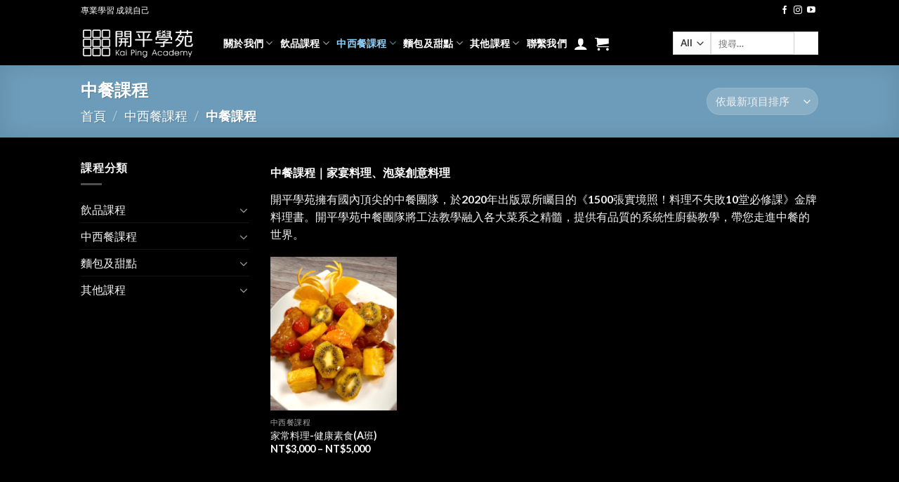

--- FILE ---
content_type: text/html; charset=UTF-8
request_url: https://kaipingacademy.org/product-category/chinese-western-cuisine/chinese/
body_size: 27921
content:
<!DOCTYPE html>
<html lang="zh-TW" class="loading-site no-js">
<head>
<meta charset="UTF-8" />
<link rel="profile" href="https://gmpg.org/xfn/11" />
<link rel="pingback" href="https://kaipingacademy.org/xmlrpc.php" />
<script>document.documentElement.className = document.documentElement.className + ' yes-js js_active js'</script>
<script>(function(html){html.className = html.className.replace(/\bno-js\b/,'js')})(document.documentElement);</script>
<script type="text/javascript">function theChampLoadEvent(e){var t=window.onload;if(typeof window.onload!="function"){window.onload=e}else{window.onload=function(){t();e()}}}</script>
<script type="text/javascript">var theChampDefaultLang = 'zh_TW', theChampCloseIconPath = 'https://kaipingacademy.org/wp-content/plugins/super-socializer/images/close.png';</script>
<script>var theChampSiteUrl = 'https://kaipingacademy.org', theChampVerified = 0, theChampEmailPopup = 0, heateorSsMoreSharePopupSearchText = 'Search';</script>
<style type="text/css">
.the_champ_button_instagram span.the_champ_svg,a.the_champ_instagram span.the_champ_svg{background:radial-gradient(circle at 30% 107%,#fdf497 0,#fdf497 5%,#fd5949 45%,#d6249f 60%,#285aeb 90%)}
.the_champ_horizontal_sharing .the_champ_svg,.heateor_ss_standard_follow_icons_container .the_champ_svg{
color: #fff;
border-width: 0px;
border-style: solid;
border-color: transparent;
}
.the_champ_horizontal_sharing .theChampTCBackground{
color:#666;
}
.the_champ_horizontal_sharing span.the_champ_svg:hover,.heateor_ss_standard_follow_icons_container span.the_champ_svg:hover{
border-color: transparent;
}
.the_champ_vertical_sharing span.the_champ_svg,.heateor_ss_floating_follow_icons_container span.the_champ_svg{
color: #fff;
border-width: 0px;
border-style: solid;
border-color: transparent;
}
.the_champ_vertical_sharing .theChampTCBackground{
color:#666;
}
.the_champ_vertical_sharing span.the_champ_svg:hover,.heateor_ss_floating_follow_icons_container span.the_champ_svg:hover{
border-color: transparent;
}
@media screen and (max-width:783px){.the_champ_vertical_sharing{display:none!important}}div.heateor_ss_mobile_footer{display:none;}@media screen and (max-width:783px){div.the_champ_bottom_sharing div.the_champ_sharing_ul .theChampTCBackground{width:100%!important;background-color:white}div.the_champ_bottom_sharing{width:100%!important;left:0!important;}div.the_champ_bottom_sharing a{width:12.5% !important;margin:0!important;padding:0!important;}div.the_champ_bottom_sharing .the_champ_svg{width:100%!important;}div.the_champ_bottom_sharing div.theChampTotalShareCount{font-size:.7em!important;line-height:28px!important}div.the_champ_bottom_sharing div.theChampTotalShareText{font-size:.5em!important;line-height:0px!important}div.heateor_ss_mobile_footer{display:block;height:40px;}.the_champ_bottom_sharing{padding:0!important;display:block!important;width: auto!important;bottom:-2px!important;top: auto!important;}.the_champ_bottom_sharing .the_champ_square_count{line-height: inherit;}.the_champ_bottom_sharing .theChampSharingArrow{display:none;}.the_champ_bottom_sharing .theChampTCBackground{margin-right: 1.1em !important}}</style>
<meta name='robots' content='index, follow, max-image-preview:large, max-snippet:-1, max-video-preview:-1' />
<style>img:is([sizes="auto" i], [sizes^="auto," i]) { contain-intrinsic-size: 3000px 1500px }</style>
<meta name="viewport" content="width=device-width, initial-scale=1" />
<!-- This site is optimized with the Yoast SEO plugin v25.3.1 - https://yoast.com/wordpress/plugins/seo/ -->
<title>中餐課程｜開平學苑 Kai Ping Academy</title>
<meta name="description" content="想學中餐嗎？開平學苑擁有國內頂尖的中餐課程及團隊，中餐師傅們將工法教學融入各大菜系中，全程實作，提供有品質的系統性廚藝教學，帶您走進中餐的世界。" />
<link rel="canonical" href="https://kaipingacademy.org/product-category/chinese-western-cuisine/chinese/" />
<meta property="og:locale" content="zh_TW" />
<meta property="og:type" content="article" />
<meta property="og:title" content="中餐課程｜開平學苑 Kai Ping Academy" />
<meta property="og:description" content="想學中餐嗎？開平學苑擁有國內頂尖的中餐課程及團隊，中餐師傅們將工法教學融入各大菜系中，全程實作，提供有品質的系統性廚藝教學，帶您走進中餐的世界。" />
<meta property="og:url" content="https://kaipingacademy.org/product-category/chinese-western-cuisine/chinese/" />
<meta property="og:site_name" content="開平學苑" />
<meta name="twitter:card" content="summary_large_image" />
<script type="application/ld+json" class="yoast-schema-graph">{"@context":"https://schema.org","@graph":[{"@type":"CollectionPage","@id":"https://kaipingacademy.org/product-category/chinese-western-cuisine/chinese/","url":"https://kaipingacademy.org/product-category/chinese-western-cuisine/chinese/","name":"中餐課程｜開平學苑 Kai Ping Academy","isPartOf":{"@id":"https://kaipingacademy.org/#website"},"primaryImageOfPage":{"@id":"https://kaipingacademy.org/product-category/chinese-western-cuisine/chinese/#primaryimage"},"image":{"@id":"https://kaipingacademy.org/product-category/chinese-western-cuisine/chinese/#primaryimage"},"thumbnailUrl":"https://kaipingacademy.org/wp-content/uploads/2023/11/開平學苑｜糖醋素排骨.png","description":"想學中餐嗎？開平學苑擁有國內頂尖的中餐課程及團隊，中餐師傅們將工法教學融入各大菜系中，全程實作，提供有品質的系統性廚藝教學，帶您走進中餐的世界。","breadcrumb":{"@id":"https://kaipingacademy.org/product-category/chinese-western-cuisine/chinese/#breadcrumb"},"inLanguage":"zh-TW"},{"@type":"ImageObject","inLanguage":"zh-TW","@id":"https://kaipingacademy.org/product-category/chinese-western-cuisine/chinese/#primaryimage","url":"https://kaipingacademy.org/wp-content/uploads/2023/11/開平學苑｜糖醋素排骨.png","contentUrl":"https://kaipingacademy.org/wp-content/uploads/2023/11/開平學苑｜糖醋素排骨.png","width":860,"height":675,"caption":"開平學苑｜糖醋素排骨"},{"@type":"BreadcrumbList","@id":"https://kaipingacademy.org/product-category/chinese-western-cuisine/chinese/#breadcrumb","itemListElement":[{"@type":"ListItem","position":1,"name":"首頁","item":"https://kaipingacademy.org/"},{"@type":"ListItem","position":2,"name":"中西餐課程","item":"https://kaipingacademy.org/product-category/chinese-western-cuisine/"},{"@type":"ListItem","position":3,"name":"中餐課程"}]},{"@type":"WebSite","@id":"https://kaipingacademy.org/#website","url":"https://kaipingacademy.org/","name":"開平學苑","description":"","potentialAction":[{"@type":"SearchAction","target":{"@type":"EntryPoint","urlTemplate":"https://kaipingacademy.org/?s={search_term_string}"},"query-input":{"@type":"PropertyValueSpecification","valueRequired":true,"valueName":"search_term_string"}}],"inLanguage":"zh-TW"}]}</script>
<!-- / Yoast SEO plugin. -->
<link rel='dns-prefetch' href='//www.googletagmanager.com' />
<link rel='dns-prefetch' href='//cdn.jsdelivr.net' />
<link rel='prefetch' href='https://kaipingacademy.org/wp-content/themes/flatsome/assets/js/flatsome.js?ver=43f05e0ca79aa585a6aa' />
<link rel='prefetch' href='https://kaipingacademy.org/wp-content/themes/flatsome/assets/js/chunk.slider.js?ver=3.17.7' />
<link rel='prefetch' href='https://kaipingacademy.org/wp-content/themes/flatsome/assets/js/chunk.popups.js?ver=3.17.7' />
<link rel='prefetch' href='https://kaipingacademy.org/wp-content/themes/flatsome/assets/js/chunk.tooltips.js?ver=3.17.7' />
<link rel='prefetch' href='https://kaipingacademy.org/wp-content/themes/flatsome/assets/js/woocommerce.js?ver=1a392523165907adee6a' />
<link rel="alternate" type="application/rss+xml" title="訂閱《開平學苑》&raquo; 資訊提供" href="https://kaipingacademy.org/feed/" />
<link rel="alternate" type="application/rss+xml" title="訂閱《開平學苑》&raquo; 留言的資訊提供" href="https://kaipingacademy.org/comments/feed/" />
<link rel="alternate" type="application/rss+xml" title="訂閱《開平學苑》&raquo; 分類〈中餐課程〉的資訊提供" href="https://kaipingacademy.org/product-category/chinese-western-cuisine/chinese/feed/" />
<style id='wp-block-library-inline-css' type='text/css'>
:root{--wp-admin-theme-color:#007cba;--wp-admin-theme-color--rgb:0,124,186;--wp-admin-theme-color-darker-10:#006ba1;--wp-admin-theme-color-darker-10--rgb:0,107,161;--wp-admin-theme-color-darker-20:#005a87;--wp-admin-theme-color-darker-20--rgb:0,90,135;--wp-admin-border-width-focus:2px;--wp-block-synced-color:#7a00df;--wp-block-synced-color--rgb:122,0,223;--wp-bound-block-color:var(--wp-block-synced-color)}@media (min-resolution:192dpi){:root{--wp-admin-border-width-focus:1.5px}}.wp-element-button{cursor:pointer}:root{--wp--preset--font-size--normal:16px;--wp--preset--font-size--huge:42px}:root .has-very-light-gray-background-color{background-color:#eee}:root .has-very-dark-gray-background-color{background-color:#313131}:root .has-very-light-gray-color{color:#eee}:root .has-very-dark-gray-color{color:#313131}:root .has-vivid-green-cyan-to-vivid-cyan-blue-gradient-background{background:linear-gradient(135deg,#00d084,#0693e3)}:root .has-purple-crush-gradient-background{background:linear-gradient(135deg,#34e2e4,#4721fb 50%,#ab1dfe)}:root .has-hazy-dawn-gradient-background{background:linear-gradient(135deg,#faaca8,#dad0ec)}:root .has-subdued-olive-gradient-background{background:linear-gradient(135deg,#fafae1,#67a671)}:root .has-atomic-cream-gradient-background{background:linear-gradient(135deg,#fdd79a,#004a59)}:root .has-nightshade-gradient-background{background:linear-gradient(135deg,#330968,#31cdcf)}:root .has-midnight-gradient-background{background:linear-gradient(135deg,#020381,#2874fc)}.has-regular-font-size{font-size:1em}.has-larger-font-size{font-size:2.625em}.has-normal-font-size{font-size:var(--wp--preset--font-size--normal)}.has-huge-font-size{font-size:var(--wp--preset--font-size--huge)}.has-text-align-center{text-align:center}.has-text-align-left{text-align:left}.has-text-align-right{text-align:right}#end-resizable-editor-section{display:none}.aligncenter{clear:both}.items-justified-left{justify-content:flex-start}.items-justified-center{justify-content:center}.items-justified-right{justify-content:flex-end}.items-justified-space-between{justify-content:space-between}.screen-reader-text{border:0;clip-path:inset(50%);height:1px;margin:-1px;overflow:hidden;padding:0;position:absolute;width:1px;word-wrap:normal!important}.screen-reader-text:focus{background-color:#ddd;clip-path:none;color:#444;display:block;font-size:1em;height:auto;left:5px;line-height:normal;padding:15px 23px 14px;text-decoration:none;top:5px;width:auto;z-index:100000}html :where(.has-border-color){border-style:solid}html :where([style*=border-top-color]){border-top-style:solid}html :where([style*=border-right-color]){border-right-style:solid}html :where([style*=border-bottom-color]){border-bottom-style:solid}html :where([style*=border-left-color]){border-left-style:solid}html :where([style*=border-width]){border-style:solid}html :where([style*=border-top-width]){border-top-style:solid}html :where([style*=border-right-width]){border-right-style:solid}html :where([style*=border-bottom-width]){border-bottom-style:solid}html :where([style*=border-left-width]){border-left-style:solid}html :where(img[class*=wp-image-]){height:auto;max-width:100%}:where(figure){margin:0 0 1em}html :where(.is-position-sticky){--wp-admin--admin-bar--position-offset:var(--wp-admin--admin-bar--height,0px)}@media screen and (max-width:600px){html :where(.is-position-sticky){--wp-admin--admin-bar--position-offset:0px}}
</style>
<style id='classic-theme-styles-inline-css' type='text/css'>
/*! This file is auto-generated */
.wp-block-button__link{color:#fff;background-color:#32373c;border-radius:9999px;box-shadow:none;text-decoration:none;padding:calc(.667em + 2px) calc(1.333em + 2px);font-size:1.125em}.wp-block-file__button{background:#32373c;color:#fff;text-decoration:none}
</style>
<!-- <link rel='stylesheet' id='contact-form-7-css' href='https://kaipingacademy.org/wp-content/plugins/contact-form-7/includes/css/styles.css?ver=6.0.6' type='text/css' media='all' /> -->
<!-- <link rel='stylesheet' id='wp-faq-schema-jquery-ui-css' href='https://kaipingacademy.org/wp-content/plugins/faq-schema-for-pages-and-posts//css/jquery-ui.css?ver=2.0.0' type='text/css' media='all' /> -->
<link rel="stylesheet" type="text/css" href="//kaipingacademy.org/wp-content/cache/wpfc-minified/7iiyq7t2/2od7o.css" media="all"/>
<style id='woocommerce-inline-inline-css' type='text/css'>
.woocommerce form .form-row .required { visibility: visible; }
</style>
<!-- <link rel='stylesheet' id='brands-styles-css' href='https://kaipingacademy.org/wp-content/plugins/woocommerce/assets/css/brands.css?ver=9.9.4' type='text/css' media='all' /> -->
<!-- <link rel='stylesheet' id='flatsome-woocommerce-wishlist-css' href='https://kaipingacademy.org/wp-content/themes/flatsome/inc/integrations/wc-yith-wishlist/wishlist.css?ver=3.10.2' type='text/css' media='all' /> -->
<!-- <link rel='stylesheet' id='the_champ_frontend_css-css' href='https://kaipingacademy.org/wp-content/plugins/super-socializer/css/front.css?ver=7.14.3' type='text/css' media='all' /> -->
<!-- <link rel='stylesheet' id='flatsome-main-css' href='https://kaipingacademy.org/wp-content/themes/flatsome/assets/css/flatsome.css?ver=3.17.7' type='text/css' media='all' /> -->
<link rel="stylesheet" type="text/css" href="//kaipingacademy.org/wp-content/cache/wpfc-minified/fi5r2ljy/2odg7.css" media="all"/>
<style id='flatsome-main-inline-css' type='text/css'>
@font-face {
font-family: "fl-icons";
font-display: block;
src: url(https://kaipingacademy.org/wp-content/themes/flatsome/assets/css/icons/fl-icons.eot?v=3.17.7);
src:
url(https://kaipingacademy.org/wp-content/themes/flatsome/assets/css/icons/fl-icons.eot#iefix?v=3.17.7) format("embedded-opentype"),
url(https://kaipingacademy.org/wp-content/themes/flatsome/assets/css/icons/fl-icons.woff2?v=3.17.7) format("woff2"),
url(https://kaipingacademy.org/wp-content/themes/flatsome/assets/css/icons/fl-icons.ttf?v=3.17.7) format("truetype"),
url(https://kaipingacademy.org/wp-content/themes/flatsome/assets/css/icons/fl-icons.woff?v=3.17.7) format("woff"),
url(https://kaipingacademy.org/wp-content/themes/flatsome/assets/css/icons/fl-icons.svg?v=3.17.7#fl-icons) format("svg");
}
</style>
<!-- <link rel='stylesheet' id='flatsome-shop-css' href='https://kaipingacademy.org/wp-content/themes/flatsome/assets/css/flatsome-shop.css?ver=3.17.7' type='text/css' media='all' /> -->
<!-- <link rel='stylesheet' id='flatsome-style-css' href='https://kaipingacademy.org/wp-content/themes/flatsome-child/style.css?ver=3.0' type='text/css' media='all' /> -->
<link rel="stylesheet" type="text/css" href="//kaipingacademy.org/wp-content/cache/wpfc-minified/mkspxlhb/2od7o.css" media="all"/>
<script type="text/javascript" id="woocommerce-google-analytics-integration-gtag-js-after">
/* <![CDATA[ */
/* Google Analytics for WooCommerce (gtag.js) */
window.dataLayer = window.dataLayer || [];
function gtag(){dataLayer.push(arguments);}
// Set up default consent state.
for ( const mode of [{"analytics_storage":"denied","ad_storage":"denied","ad_user_data":"denied","ad_personalization":"denied","region":["AT","BE","BG","HR","CY","CZ","DK","EE","FI","FR","DE","GR","HU","IS","IE","IT","LV","LI","LT","LU","MT","NL","NO","PL","PT","RO","SK","SI","ES","SE","GB","CH"]}] || [] ) {
gtag( "consent", "default", { "wait_for_update": 500, ...mode } );
}
gtag("js", new Date());
gtag("set", "developer_id.dOGY3NW", true);
gtag("config", "UA-156336149-1", {"track_404":true,"allow_google_signals":true,"logged_in":false,"linker":{"domains":[],"allow_incoming":false},"custom_map":{"dimension1":"logged_in"}});
/* ]]> */
</script>
<script src='//kaipingacademy.org/wp-content/cache/wpfc-minified/l08ld2a1/2od7o.js' type="text/javascript"></script>
<!-- <script type="text/javascript" src="https://kaipingacademy.org/wp-includes/js/jquery/jquery.min.js?ver=3.7.1" id="jquery-core-js"></script> -->
<!-- <script type="text/javascript" src="https://kaipingacademy.org/wp-includes/js/jquery/jquery-migrate.min.js?ver=3.4.1" id="jquery-migrate-js"></script> -->
<!-- <script type="text/javascript" src="https://kaipingacademy.org/wp-content/plugins/woocommerce/assets/js/jquery-blockui/jquery.blockUI.min.js?ver=2.7.0-wc.9.9.4" id="jquery-blockui-js" data-wp-strategy="defer"></script> -->
<script type="text/javascript" id="wc-add-to-cart-js-extra">
/* <![CDATA[ */
var wc_add_to_cart_params = {"ajax_url":"\/wp-admin\/admin-ajax.php","wc_ajax_url":"\/?wc-ajax=%%endpoint%%","i18n_view_cart":"\u67e5\u770b\u8cfc\u7269\u8eca","cart_url":"https:\/\/kaipingacademy.org\/shopping-cart\/","is_cart":"","cart_redirect_after_add":"no"};
/* ]]> */
</script>
<script src='//kaipingacademy.org/wp-content/cache/wpfc-minified/lmpaotvy/2od7o.js' type="text/javascript"></script>
<!-- <script type="text/javascript" src="https://kaipingacademy.org/wp-content/plugins/woocommerce/assets/js/frontend/add-to-cart.min.js?ver=9.9.4" id="wc-add-to-cart-js" defer="defer" data-wp-strategy="defer"></script> -->
<!-- <script type="text/javascript" src="https://kaipingacademy.org/wp-content/plugins/woocommerce/assets/js/js-cookie/js.cookie.min.js?ver=2.1.4-wc.9.9.4" id="js-cookie-js" data-wp-strategy="defer"></script> -->
<link rel="https://api.w.org/" href="https://kaipingacademy.org/wp-json/" /><link rel="alternate" title="JSON" type="application/json" href="https://kaipingacademy.org/wp-json/wp/v2/product_cat/190" /><link rel="EditURI" type="application/rsd+xml" title="RSD" href="https://kaipingacademy.org/xmlrpc.php?rsd" />
<meta name="generator" content="WordPress 6.8.1" />
<meta name="generator" content="WooCommerce 9.9.4" />
<!--BEGIN: TRACKING CODE MANAGER (v2.5.0) BY INTELLYWP.COM IN HEAD//-->
<script type="application/ld+json">
{
"@context": "http://schema.org",
"@type": "LocalBusiness",
"name": "開平學苑 Kai Ping Academy",
"image": "https://kaipingacademy.org/wp-content/uploads/2020/03/開平學苑新Logo-05.png",
"url": "https://kaipingacademy.org/",
"telephone": "+886-2-2755-6939 #293",
"address": {
"@type": "PostalAddress",
"streetAddress": "臺北市大安區復興南路二段 137 號 11 樓",
"addressLocality": "臺北市大安區",
"postalCode": "106",
"addressCountry": "TW"
}
}
</script>
<!-- Google Tag Manager -->
<script>(function(w,d,s,l,i){w[l]=w[l]||[];w[l].push({'gtm.start':
new Date().getTime(),event:'gtm.js'});var f=d.getElementsByTagName(s)[0],
j=d.createElement(s),dl=l!='dataLayer'?'&l='+l:'';j.async=true;j.src=
'https://www.googletagmanager.com/gtm.js?id='+i+dl;f.parentNode.insertBefore(j,f);
})(window,document,'script','dataLayer','GTM-PHTTLVD');</script>
<!-- End Google Tag Manager -->
<!--END: https://wordpress.org/plugins/tracking-code-manager IN HEAD//--><!-- Markup (JSON-LD) structured in schema.org ver.4.8.1 START -->
<!-- Markup (JSON-LD) structured in schema.org END -->
<style>.bg{opacity: 0; transition: opacity 1s; -webkit-transition: opacity 1s;} .bg-loaded{opacity: 1;}</style><!-- Google tag (gtag.js) --> <script async src="https://www.googletagmanager.com/gtag/js?id=G-V12PGG6J0K"></script> <script> window.dataLayer = window.dataLayer || []; function gtag(){dataLayer.push(arguments);} gtag('js', new Date()); gtag('config', 'G-V12PGG6J0K'); </script>
<link rel="shortcut icon" href="/wp-content/uploads/2023/05/開平學苑-favicon-1.jpg" type="image/vnd.microsoft.icon" />	<noscript><style>.woocommerce-product-gallery{ opacity: 1 !important; }</style></noscript>
<link rel="icon" href="https://kaipingacademy.org/wp-content/uploads/2023/05/開平學苑-favicon-1.jpg" sizes="32x32" />
<link rel="icon" href="https://kaipingacademy.org/wp-content/uploads/2023/05/開平學苑-favicon-1.jpg" sizes="192x192" />
<link rel="apple-touch-icon" href="https://kaipingacademy.org/wp-content/uploads/2023/05/開平學苑-favicon-1.jpg" />
<meta name="msapplication-TileImage" content="https://kaipingacademy.org/wp-content/uploads/2023/05/開平學苑-favicon-1.jpg" />
<style id="custom-css" type="text/css">:root {--primary-color: #90d0f6;}.sticky-add-to-cart--active, #wrapper,#main,#main.dark{background-color: #000000}.header-main{height: 63px}#logo img{max-height: 63px}#logo{width:173px;}#logo img{padding:4px 0;}.header-bottom{min-height: 10px}.header-top{min-height: 30px}.transparent .header-main{height: 66px}.transparent #logo img{max-height: 66px}.has-transparent + .page-title:first-of-type,.has-transparent + #main > .page-title,.has-transparent + #main > div > .page-title,.has-transparent + #main .page-header-wrapper:first-of-type .page-title{padding-top: 96px;}.header.show-on-scroll,.stuck .header-main{height:75px!important}.stuck #logo img{max-height: 75px!important}.search-form{ width: 80%;}.header-bg-color {background-color: #000000}.header-bottom {background-color: #f1f1f1}.header-main .nav > li > a{line-height: 16px }.stuck .header-main .nav > li > a{line-height: 50px }.header-bottom-nav > li > a{line-height: 36px }@media (max-width: 549px) {.header-main{height: 50px}#logo img{max-height: 50px}}.nav-dropdown-has-arrow.nav-dropdown-has-border li.has-dropdown:before{border-bottom-color: #1e1e1e;}.nav .nav-dropdown{border-color: #1e1e1e }.nav-dropdown{font-size:90%}.nav-dropdown-has-arrow li.has-dropdown:after{border-bottom-color: #1e1e1e;}.nav .nav-dropdown{background-color: #1e1e1e}.header-top{background-color:#000000!important;}/* Color */.accordion-title.active, .has-icon-bg .icon .icon-inner,.logo a, .primary.is-underline, .primary.is-link, .badge-outline .badge-inner, .nav-outline > li.active> a,.nav-outline >li.active > a, .cart-icon strong,[data-color='primary'], .is-outline.primary{color: #90d0f6;}/* Color !important */[data-text-color="primary"]{color: #90d0f6!important;}/* Background Color */[data-text-bg="primary"]{background-color: #90d0f6;}/* Background */.scroll-to-bullets a,.featured-title, .label-new.menu-item > a:after, .nav-pagination > li > .current,.nav-pagination > li > span:hover,.nav-pagination > li > a:hover,.has-hover:hover .badge-outline .badge-inner,button[type="submit"], .button.wc-forward:not(.checkout):not(.checkout-button), .button.submit-button, .button.primary:not(.is-outline),.featured-table .title,.is-outline:hover, .has-icon:hover .icon-label,.nav-dropdown-bold .nav-column li > a:hover, .nav-dropdown.nav-dropdown-bold > li > a:hover, .nav-dropdown-bold.dark .nav-column li > a:hover, .nav-dropdown.nav-dropdown-bold.dark > li > a:hover, .header-vertical-menu__opener ,.is-outline:hover, .tagcloud a:hover,.grid-tools a, input[type='submit']:not(.is-form), .box-badge:hover .box-text, input.button.alt,.nav-box > li > a:hover,.nav-box > li.active > a,.nav-pills > li.active > a ,.current-dropdown .cart-icon strong, .cart-icon:hover strong, .nav-line-bottom > li > a:before, .nav-line-grow > li > a:before, .nav-line > li > a:before,.banner, .header-top, .slider-nav-circle .flickity-prev-next-button:hover svg, .slider-nav-circle .flickity-prev-next-button:hover .arrow, .primary.is-outline:hover, .button.primary:not(.is-outline), input[type='submit'].primary, input[type='submit'].primary, input[type='reset'].button, input[type='button'].primary, .badge-inner{background-color: #90d0f6;}/* Border */.nav-vertical.nav-tabs > li.active > a,.scroll-to-bullets a.active,.nav-pagination > li > .current,.nav-pagination > li > span:hover,.nav-pagination > li > a:hover,.has-hover:hover .badge-outline .badge-inner,.accordion-title.active,.featured-table,.is-outline:hover, .tagcloud a:hover,blockquote, .has-border, .cart-icon strong:after,.cart-icon strong,.blockUI:before, .processing:before,.loading-spin, .slider-nav-circle .flickity-prev-next-button:hover svg, .slider-nav-circle .flickity-prev-next-button:hover .arrow, .primary.is-outline:hover{border-color: #90d0f6}.nav-tabs > li.active > a{border-top-color: #90d0f6}.widget_shopping_cart_content .blockUI.blockOverlay:before { border-left-color: #90d0f6 }.woocommerce-checkout-review-order .blockUI.blockOverlay:before { border-left-color: #90d0f6 }/* Fill */.slider .flickity-prev-next-button:hover svg,.slider .flickity-prev-next-button:hover .arrow{fill: #90d0f6;}/* Focus */.primary:focus-visible, .submit-button:focus-visible, button[type="submit"]:focus-visible { outline-color: #90d0f6!important; }/* Background Color */[data-icon-label]:after, .secondary.is-underline:hover,.secondary.is-outline:hover,.icon-label,.button.secondary:not(.is-outline),.button.alt:not(.is-outline), .badge-inner.on-sale, .button.checkout, .single_add_to_cart_button, .current .breadcrumb-step{ background-color:#ffffff; }[data-text-bg="secondary"]{background-color: #ffffff;}/* Color */.secondary.is-underline,.secondary.is-link, .secondary.is-outline,.stars a.active, .star-rating:before, .woocommerce-page .star-rating:before,.star-rating span:before, .color-secondary{color: #ffffff}/* Color !important */[data-text-color="secondary"]{color: #ffffff!important;}/* Border */.secondary.is-outline:hover{border-color:#ffffff}/* Focus */.secondary:focus-visible, .alt:focus-visible { outline-color: #ffffff!important; }.success.is-underline:hover,.success.is-outline:hover,.success{background-color: #90d0f6}.success-color, .success.is-link, .success.is-outline{color: #90d0f6;}.success-border{border-color: #90d0f6!important;}/* Color !important */[data-text-color="success"]{color: #90d0f6!important;}/* Background Color */[data-text-bg="success"]{background-color: #90d0f6;}.alert.is-underline:hover,.alert.is-outline:hover,.alert{background-color: #ffffff}.alert.is-link, .alert.is-outline, .color-alert{color: #ffffff;}/* Color !important */[data-text-color="alert"]{color: #ffffff!important;}/* Background Color */[data-text-bg="alert"]{background-color: #ffffff;}body{color: #e5e5e5}h1,h2,h3,h4,h5,h6,.heading-font{color: #ffffff;}body{font-size: 99%;}body{font-family: Lato, sans-serif;}body {font-weight: 400;font-style: normal;}.nav > li > a {font-family: Lato, sans-serif;}.mobile-sidebar-levels-2 .nav > li > ul > li > a {font-family: Lato, sans-serif;}.nav > li > a,.mobile-sidebar-levels-2 .nav > li > ul > li > a {font-weight: 700;font-style: normal;}h1,h2,h3,h4,h5,h6,.heading-font, .off-canvas-center .nav-sidebar.nav-vertical > li > a{font-family: Lato, sans-serif;}h1,h2,h3,h4,h5,h6,.heading-font,.banner h1,.banner h2 {font-weight: 700;font-style: normal;}.alt-font{font-family: "Dancing Script", sans-serif;}.alt-font {font-weight: 400!important;font-style: normal!important;}.header:not(.transparent) .header-nav-main.nav > li > a {color: #ffffff;}.header:not(.transparent) .header-nav-main.nav > li > a:hover,.header:not(.transparent) .header-nav-main.nav > li.active > a,.header:not(.transparent) .header-nav-main.nav > li.current > a,.header:not(.transparent) .header-nav-main.nav > li > a.active,.header:not(.transparent) .header-nav-main.nav > li > a.current{color: #90d0f6;}.header-nav-main.nav-line-bottom > li > a:before,.header-nav-main.nav-line-grow > li > a:before,.header-nav-main.nav-line > li > a:before,.header-nav-main.nav-box > li > a:hover,.header-nav-main.nav-box > li.active > a,.header-nav-main.nav-pills > li > a:hover,.header-nav-main.nav-pills > li.active > a{color:#FFF!important;background-color: #90d0f6;}a{color: #ffffff;}a:hover{color: #90d0f6;}.tagcloud a:hover{border-color: #90d0f6;background-color: #90d0f6;}.widget a{color: #ffffff;}.widget a:hover{color: #90d0f6;}.widget .tagcloud a:hover{border-color: #90d0f6; background-color: #90d0f6;}.is-divider{background-color: #90d0f6;}.current .breadcrumb-step, [data-icon-label]:after, .button#place_order,.button.checkout,.checkout-button,.single_add_to_cart_button.button{background-color: #90d0f6!important }.badge-inner.on-sale{background-color: #90d0f6}.badge-inner.new-bubble{background-color: rgba(255,255,255,0.84)}.star-rating span:before,.star-rating:before, .woocommerce-page .star-rating:before, .stars a:hover:after, .stars a.active:after{color: #90d0f6}.pswp__bg,.mfp-bg.mfp-ready{background-color: #262626}@media screen and (min-width: 550px){.products .box-vertical .box-image{min-width: 247px!important;width: 247px!important;}}.header-main .social-icons,.header-main .cart-icon strong,.header-main .menu-title,.header-main .header-button > .button.is-outline,.header-main .nav > li > a > i:not(.icon-angle-down){color: #ffffff!important;}.header-main .header-button > .button.is-outline,.header-main .cart-icon strong:after,.header-main .cart-icon strong{border-color: #ffffff!important;}.header-main .header-button > .button:not(.is-outline){background-color: #ffffff!important;}.header-main .current-dropdown .cart-icon strong,.header-main .header-button > .button:hover,.header-main .header-button > .button:hover i,.header-main .header-button > .button:hover span{color:#FFF!important;}.header-main .menu-title:hover,.header-main .social-icons a:hover,.header-main .header-button > .button.is-outline:hover,.header-main .nav > li > a:hover > i:not(.icon-angle-down){color: #90d0f6!important;}.header-main .current-dropdown .cart-icon strong,.header-main .header-button > .button:hover{background-color: #90d0f6!important;}.header-main .current-dropdown .cart-icon strong:after,.header-main .current-dropdown .cart-icon strong,.header-main .header-button > .button:hover{border-color: #90d0f6!important;}.footer-1{background-color: #000000}.footer-2{background-color: #000000}.absolute-footer, html{background-color: #1e1e1e}.nav-vertical-fly-out > li + li {border-top-width: 1px; border-top-style: solid;}/* Custom CSS */.woocommerce-additional-fields h3 { display: none;}/* 電子報 */.mc4wp-form-fields input[type='submit'] { margin-right: 0;}.mc4wp-form-fields input[type='email'] { width: calc(100% - 3% - 70px);margin-right: 2%;}.footer-2 .large-columns-3>.col:nth-child(2) { max-width: 26.33333%; -ms-flex-preferred-size: 28.33333%; flex-basis: 28.33333%;}.footer-2 .large-columns-3>.col:nth-child(1) { max-width: 43.33333%; -ms-flex-preferred-size: 43.33333%; flex-basis: 43.33333%;}.footer-2 .large-columns-3>.col:nth-child(3) { max-width: 30.33333%; -ms-flex-preferred-size: 28.33333%; flex-basis: 28.33333%;}/* 隱藏文章作者 */.entry-header .entry-meta span.byline {display: none;}/* 商品列表的bubble */.badge-inner {color:#ffffff;background-color: #90d0f6 !important;}.hide-for-medium.back-to-top{display:block!important;}/* 訂單按鈕隱藏付款 */a.woocommerce-button.button.pay { display: none;}/* 商品頁tab隱藏 */.product-footer .woocommerce-tabs>.nav-line-grow, .product-footer .woocommerce-tabs>.nav-line:not(.nav-vertical){display: none;}/* 商品頁sidebar文字顏色 */.widget .current-cat>a {color: #fff;font-weight: bolder;}ul.menu>li ul, .widget>ul>li ul {border-left: 1px solid #4d4d4d !important;}/* 商品快速瀏覽背景色 */.lightbox-content {background-color: #1e1e1e;}/* 表單*/#top label{float:left; width:100%;}span.wpcf7-list-item {margin:0 1em 0 0 ;}div.wpcf7-response-output {float:left;}.form-one{width:100%; display: table-cell; float:left; vertical-align: top; margin-top:0.3em; min-height:5em; }.form-half{width:calc(100% / 2); display: table-cell;float:left; vertical-align: top; margin:0.3em 0 0 0; padding-right: 5px; min-height:5em; max-height: 5em;}.form-three{width: calc(100% / 3); display: table-cell;float:left; vertical-align: top;margin:0.3em 0 0 0; padding-right: 5px; min-height:5em; max-height: 5em;}.form-one input, .form-half input,.form-three input{vertical-align: text-top; margin-bottom:0 !important;}.form-half.last_child, .form-three.last_child{ padding-right: 0;}.form-one input[type='text'] {display: block;float: left;}.form-btn{float: left; margin:1em 0;}.form-btn input[type=submit] { padding: 5px 40px; border-radius: 1px;}span.wpcf7-list-item:last-child{margin-right:0;}div.wpcf7-validation-errors, div.wpcf7-acceptance-missing { float: left; width: 100%;}.wpcf7-free-text { float: right !important;display: inline-block !important;width: auto !important;margin-left: 5px !important;max-height: 2em;}input[type="date" i]{-webkit-appearance: none;border: 1px solid #e1e1e1; padding: 8px 6px; outline: none; font: 1em "HelveticaNeue", "Helvetica Neue", Helvetica, Arial, sans-serif; color: #777; margin: 0; width: 100%; display: block; margin-bottom: 20px; background: #fff;border-radius: 0px;}#top select {margin-bottom: 0; padding: 6px; min-height:40px;}span.wpcf7-not-valid-tip {margin-top:-5px; float:left;}#top .input-text, #top input[type="text"], #top input[type="input"], #top input[type="password"], #top input[type="email"], #top input[type="number"], #top input[type="url"], #top input[type="tel"], #top input[type="search"], #top textarea, #top select{padding:11px 6px;}@media only screen and (max-width:1024px){.wpcf7-free-text { float: left !important;display: block !important;width: 100% !important;margin-left: 0 !important;max-height: inherit;}.form-three{width: 100%; }span.radio-sex .wpcf7-list-item { display: inline-block;}.form-half, .form-three{ width:100%; padding-right: 0;}span.wpcf7-list-item{display:block;}}/* top鍵 */.back-to-top {right: 100px; bottom: 30px;}/* 首頁文章日期 */body.home .badge-outline .badge-inner {color: #ffffff;border: none;}/* 結帳表單 */p#billing_address_1_field {margin-right: 0;}p#billing_postcode_field {width: 48%;margin-right: 4%;clear: left;float: left;}.form-row .select2-container{width:100% !important;}/* pop up 黑色overlay */.pum-theme-16425, .pum-theme-default-theme {background-color: rgba(0, 0, 0, 0.70) !important;}/* pop up close按鈕樣式 */.pum-theme-16425 .pum-content + .pum-close, .pum-theme-default-theme .pum-content + .pum-close{color: #ffffff !important;font-weight: 700 !important;font-size: 16px !important;box-shadow: none !important;background-color: #000000 !important;padding: 16px !important;right: -16px !important;top: 0px !important;line-height: 1 !important;}.box-image .out-of-stock-label {display: none;}/* Custom CSS Tablet */@media (max-width: 849px){/* 商品篩選手機版menu背景色 */.off-canvas-right .mfp-content, .off-canvas-left .mfp-content {background-color: rgba(0,0,0,0.95);}.large-columns-3>.col:nth-child(1) { max-width: 100%; -ms-flex-preferred-size: 100%; flex-basis: 100%;}.large-columns-3>.col:nth-child(2),.large-columns-3>.col:nth-child(3){ max-width: 50%; -ms-flex-preferred-size: 50%; flex-basis: 50%;}}/* Custom CSS Mobile */@media (max-width: 549px){/* 商品篩選手機版menu背景色 */.off-canvas-right .mfp-content, .off-canvas-left .mfp-content {background-color: rgba(0,0,0,0.95);}.large-columns-3>.col:nth-child(1), .large-columns-3>.col:nth-child(2), .large-columns-3>.col:nth-child(3) { max-width: 100%; -ms-flex-preferred-size: 100%; flex-basis: 100%;}/* footer */.footer-2 .large-columns-3>.col:nth-child(2) { max-width: 100%; -ms-flex-preferred-size: 28.33333%; flex-basis: 100%;}.footer-2 .large-columns-3>.col:nth-child(1) { max-width: 100%; -ms-flex-preferred-size: 43.33333%; flex-basis: 100%;}.footer-2 .large-columns-3>.col:nth-child(3) { max-width: 100%; -ms-flex-preferred-size: 28.33333%; flex-basis: 100%;}/* 結帳表單 */p#billing_postcode_field {width: 100%;margin-right: 0%;}}.label-new.menu-item > a:after{content:"New";}.label-hot.menu-item > a:after{content:"Hot";}.label-sale.menu-item > a:after{content:"Sale";}.label-popular.menu-item > a:after{content:"Popular";}</style><style id="kirki-inline-styles">/* latin-ext */
@font-face {
font-family: 'Lato';
font-style: normal;
font-weight: 400;
font-display: swap;
src: url(https://kaipingacademy.org/wp-content/fonts/lato/font) format('woff');
unicode-range: U+0100-02BA, U+02BD-02C5, U+02C7-02CC, U+02CE-02D7, U+02DD-02FF, U+0304, U+0308, U+0329, U+1D00-1DBF, U+1E00-1E9F, U+1EF2-1EFF, U+2020, U+20A0-20AB, U+20AD-20C0, U+2113, U+2C60-2C7F, U+A720-A7FF;
}
/* latin */
@font-face {
font-family: 'Lato';
font-style: normal;
font-weight: 400;
font-display: swap;
src: url(https://kaipingacademy.org/wp-content/fonts/lato/font) format('woff');
unicode-range: U+0000-00FF, U+0131, U+0152-0153, U+02BB-02BC, U+02C6, U+02DA, U+02DC, U+0304, U+0308, U+0329, U+2000-206F, U+20AC, U+2122, U+2191, U+2193, U+2212, U+2215, U+FEFF, U+FFFD;
}
/* latin-ext */
@font-face {
font-family: 'Lato';
font-style: normal;
font-weight: 700;
font-display: swap;
src: url(https://kaipingacademy.org/wp-content/fonts/lato/font) format('woff');
unicode-range: U+0100-02BA, U+02BD-02C5, U+02C7-02CC, U+02CE-02D7, U+02DD-02FF, U+0304, U+0308, U+0329, U+1D00-1DBF, U+1E00-1E9F, U+1EF2-1EFF, U+2020, U+20A0-20AB, U+20AD-20C0, U+2113, U+2C60-2C7F, U+A720-A7FF;
}
/* latin */
@font-face {
font-family: 'Lato';
font-style: normal;
font-weight: 700;
font-display: swap;
src: url(https://kaipingacademy.org/wp-content/fonts/lato/font) format('woff');
unicode-range: U+0000-00FF, U+0131, U+0152-0153, U+02BB-02BC, U+02C6, U+02DA, U+02DC, U+0304, U+0308, U+0329, U+2000-206F, U+20AC, U+2122, U+2191, U+2193, U+2212, U+2215, U+FEFF, U+FFFD;
}/* vietnamese */
@font-face {
font-family: 'Dancing Script';
font-style: normal;
font-weight: 400;
font-display: swap;
src: url(https://kaipingacademy.org/wp-content/fonts/dancing-script/font) format('woff');
unicode-range: U+0102-0103, U+0110-0111, U+0128-0129, U+0168-0169, U+01A0-01A1, U+01AF-01B0, U+0300-0301, U+0303-0304, U+0308-0309, U+0323, U+0329, U+1EA0-1EF9, U+20AB;
}
/* latin-ext */
@font-face {
font-family: 'Dancing Script';
font-style: normal;
font-weight: 400;
font-display: swap;
src: url(https://kaipingacademy.org/wp-content/fonts/dancing-script/font) format('woff');
unicode-range: U+0100-02BA, U+02BD-02C5, U+02C7-02CC, U+02CE-02D7, U+02DD-02FF, U+0304, U+0308, U+0329, U+1D00-1DBF, U+1E00-1E9F, U+1EF2-1EFF, U+2020, U+20A0-20AB, U+20AD-20C0, U+2113, U+2C60-2C7F, U+A720-A7FF;
}
/* latin */
@font-face {
font-family: 'Dancing Script';
font-style: normal;
font-weight: 400;
font-display: swap;
src: url(https://kaipingacademy.org/wp-content/fonts/dancing-script/font) format('woff');
unicode-range: U+0000-00FF, U+0131, U+0152-0153, U+02BB-02BC, U+02C6, U+02DA, U+02DC, U+0304, U+0308, U+0329, U+2000-206F, U+20AC, U+2122, U+2191, U+2193, U+2212, U+2215, U+FEFF, U+FFFD;
}</style></head>
<body data-rsssl=1 class="archive tax-product_cat term-chinese term-190 wp-theme-flatsome wp-child-theme-flatsome-child theme-flatsome woocommerce woocommerce-page woocommerce-no-js full-width lightbox nav-dropdown-has-shadow nav-dropdown-has-border">
<!--BEGIN: TRACKING CODE MANAGER (v2.5.0) BY INTELLYWP.COM IN BODY//-->
<!-- Load Facebook SDK for JavaScript -->
<div id="fb-root"></div>
<script>
window.fbAsyncInit = function() {
FB.init({
xfbml            : true,
version          : 'v8.0'
});
};
(function(d, s, id) {
var js, fjs = d.getElementsByTagName(s)[0];
if (d.getElementById(id)) return;
js = d.createElement(s); js.id = id;
js.src = 'https://connect.facebook.net/zh_TW/sdk/xfbml.customerchat.js';
fjs.parentNode.insertBefore(js, fjs);
}(document, 'script', 'facebook-jssdk'));</script>
<!-- Your Chat Plugin code -->
<div class="fb-customerchat">
</div>
<!-- Google Tag Manager (noscript) -->
<noscript><iframe src="https://www.googletagmanager.com/ns.html?id=GTM-PHTTLVD" height="0" width="0" style="display:none;visibility:hidden"></iframe></noscript>
<!-- End Google Tag Manager (noscript) -->
<!--END: https://wordpress.org/plugins/tracking-code-manager IN BODY//-->
<a class="skip-link screen-reader-text" href="#main">Skip to content</a>
<div id="wrapper">
<header id="header" class="header has-sticky sticky-jump">
<div class="header-wrapper">
<div id="top-bar" class="header-top hide-for-sticky nav-dark">
<div class="flex-row container">
<div class="flex-col hide-for-medium flex-left">
<ul class="nav nav-left medium-nav-center nav-small  nav-">
<li class="html custom html_topbar_left">專業學習 成就自己</li>          </ul>
</div>
<div class="flex-col hide-for-medium flex-center">
<ul class="nav nav-center nav-small  nav-">
</ul>
</div>
<div class="flex-col hide-for-medium flex-right">
<ul class="nav top-bar-nav nav-right nav-small  nav-">
<li class="html header-social-icons ml-0">
<div class="social-icons follow-icons" ><a href="https://www.facebook.com/justkpcs/" target="_blank" rel="noopener noreferrer nofollow" data-label="Facebook" class="icon plain facebook tooltip" title="Follow on Facebook" aria-label="Follow on Facebook" ><i class="icon-facebook" ></i></a><a href="https://www.instagram.com/kaiping.academy/?hl=zh-tw" target="_blank" rel="noopener noreferrer nofollow" data-label="Instagram" class="icon plain instagram tooltip" title="Follow on Instagram" aria-label="Follow on Instagram" ><i class="icon-instagram" ></i></a><a href="https://www.youtube.com/channel/UCfX-WDbt3QegWJvjZiJs6bw" data-label="YouTube" target="_blank" rel="noopener noreferrer nofollow" class="icon plain youtube tooltip" title="Follow on YouTube" aria-label="Follow on YouTube" ><i class="icon-youtube" ></i></a></div></li>
</ul>
</div>
<div class="flex-col show-for-medium flex-grow">
<ul class="nav nav-center nav-small mobile-nav  nav-">
<li class="html custom html_topbar_left">專業學習 成就自己</li>          </ul>
</div>
</div>
</div>
<div id="masthead" class="header-main ">
<div class="header-inner flex-row container logo-left medium-logo-center" role="navigation">
<!-- Logo -->
<div id="logo" class="flex-col logo">
<!-- Header logo -->
<a href="https://kaipingacademy.org/" title="開平學苑" rel="home">
<img width="500" height="168" src="https://kaipingacademy.org/wp-content/uploads/2019/12/新Logo＿開平學苑黑底白字.png" class="header_logo header-logo" alt="開平學苑"/><img  width="500" height="168" src="https://kaipingacademy.org/wp-content/uploads/2019/12/新Logo＿開平學苑黑底白字.png" class="header-logo-dark" alt="開平學苑"/></a>
</div>
<!-- Mobile Left Elements -->
<div class="flex-col show-for-medium flex-left">
<ul class="mobile-nav nav nav-left ">
<li class="nav-icon has-icon">
<a href="#" data-open="#main-menu" data-pos="left" data-bg="main-menu-overlay" data-color="dark" class="is-small" aria-label="Menu" aria-controls="main-menu" aria-expanded="false">
<i class="icon-menu" ></i>
<span class="menu-title uppercase hide-for-small">Menu</span>		</a>
</li>
</ul>
</div>
<!-- Left Elements -->
<div class="flex-col hide-for-medium flex-left
flex-grow">
<ul class="header-nav header-nav-main nav nav-left  nav-size-medium nav-spacing-small nav-uppercase" >
<li id="menu-item-416" class="menu-item menu-item-type-post_type menu-item-object-page menu-item-has-children menu-item-416 menu-item-design-default has-dropdown"><a href="https://kaipingacademy.org/about-kpacademy/" class="nav-top-link" aria-expanded="false" aria-haspopup="menu">關於我們<i class="icon-angle-down" ></i></a>
<ul class="sub-menu nav-dropdown nav-dropdown-default dark">
<li id="menu-item-9161" class="menu-item menu-item-type-custom menu-item-object-custom menu-item-9161"><a href="/about-kpacademy/">關於開平學苑</a></li>
<li id="menu-item-9194" class="menu-item menu-item-type-post_type menu-item-object-page menu-item-9194"><a href="https://kaipingacademy.org/article/">餐飲小知識</a></li>
<li id="menu-item-9193" class="menu-item menu-item-type-post_type menu-item-object-page menu-item-9193"><a href="https://kaipingacademy.org/feedback/">學員心得分享</a></li>
</ul>
</li>
<li id="menu-item-9284" class="menu-item menu-item-type-taxonomy menu-item-object-product_cat menu-item-has-children menu-item-9284 menu-item-design-default has-dropdown"><a href="https://kaipingacademy.org/product-category/beverage/" class="nav-top-link" aria-expanded="false" aria-haspopup="menu">飲品課程<i class="icon-angle-down" ></i></a>
<ul class="sub-menu nav-dropdown nav-dropdown-default dark">
<li id="menu-item-9267" class="menu-item menu-item-type-taxonomy menu-item-object-product_cat menu-item-9267"><a href="https://kaipingacademy.org/product-category/beverage/water-sensory-class/">品水課程</a></li>
<li id="menu-item-9268" class="menu-item menu-item-type-taxonomy menu-item-object-product_cat menu-item-9268"><a href="https://kaipingacademy.org/product-category/beverage/tea/">茶藝課程</a></li>
<li id="menu-item-12235" class="menu-item menu-item-type-post_type menu-item-object-page menu-item-12235"><a href="https://kaipingacademy.org/wset/">WSET證照</a></li>
<li id="menu-item-27627" class="menu-item menu-item-type-custom menu-item-object-custom menu-item-27627"><a href="https://kaipingacademy.org/product-category/beverage/ssi-navigator/">SSI日本酒證照</a></li>
<li id="menu-item-9271" class="menu-item menu-item-type-taxonomy menu-item-object-product_cat menu-item-9271"><a href="https://kaipingacademy.org/product-category/beverage/wine-tasting/">品酒課程</a></li>
<li id="menu-item-9272" class="menu-item menu-item-type-taxonomy menu-item-object-product_cat menu-item-9272"><a href="https://kaipingacademy.org/product-category/beverage/beer/">啤酒課程</a></li>
<li id="menu-item-9270" class="menu-item menu-item-type-taxonomy menu-item-object-product_cat menu-item-9270"><a href="https://kaipingacademy.org/product-category/beverage/beverage-certificate/">飲料調製</a></li>
<li id="menu-item-9269" class="menu-item menu-item-type-taxonomy menu-item-object-product_cat menu-item-9269"><a href="https://kaipingacademy.org/product-category/beverage/coffee/">咖啡課程</a></li>
</ul>
</li>
<li id="menu-item-9283" class="menu-item menu-item-type-taxonomy menu-item-object-product_cat current-product_cat-ancestor current-menu-ancestor current-menu-parent current-product_cat-parent menu-item-has-children menu-item-9283 active menu-item-design-default has-dropdown"><a href="https://kaipingacademy.org/product-category/chinese-western-cuisine/" class="nav-top-link" aria-expanded="false" aria-haspopup="menu">中西餐課程<i class="icon-angle-down" ></i></a>
<ul class="sub-menu nav-dropdown nav-dropdown-default dark">
<li id="menu-item-9274" class="menu-item menu-item-type-taxonomy menu-item-object-product_cat menu-item-9274"><a href="https://kaipingacademy.org/product-category/chinese-western-cuisine/western/">西餐課程</a></li>
<li id="menu-item-9275" class="menu-item menu-item-type-taxonomy menu-item-object-product_cat current-menu-item menu-item-9275 active"><a href="https://kaipingacademy.org/product-category/chinese-western-cuisine/chinese/" aria-current="page">中餐課程</a></li>
<li id="menu-item-9276" class="menu-item menu-item-type-taxonomy menu-item-object-product_cat menu-item-9276"><a href="https://kaipingacademy.org/product-category/chinese-western-cuisine/dimsum/">中式點心</a></li>
</ul>
</li>
<li id="menu-item-9229" class="menu-item menu-item-type-taxonomy menu-item-object-product_cat menu-item-has-children menu-item-9229 menu-item-design-default has-dropdown"><a href="https://kaipingacademy.org/product-category/bakery-pastry/" class="nav-top-link" aria-expanded="false" aria-haspopup="menu">麵包及甜點<i class="icon-angle-down" ></i></a>
<ul class="sub-menu nav-dropdown nav-dropdown-default dark">
<li id="menu-item-9277" class="menu-item menu-item-type-taxonomy menu-item-object-product_cat menu-item-9277"><a href="https://kaipingacademy.org/product-category/bakery-pastry/pastry/">甜點課程</a></li>
<li id="menu-item-9232" class="menu-item menu-item-type-taxonomy menu-item-object-product_cat menu-item-9232"><a href="https://kaipingacademy.org/product-category/bakery-pastry/bakery/">麵包課程</a></li>
<li id="menu-item-9230" class="menu-item menu-item-type-taxonomy menu-item-object-product_cat menu-item-9230"><a href="https://kaipingacademy.org/product-category/bakery-pastry/other/">其他</a></li>
</ul>
</li>
<li id="menu-item-9282" class="menu-item menu-item-type-taxonomy menu-item-object-product_cat menu-item-has-children menu-item-9282 menu-item-design-default has-dropdown"><a href="https://kaipingacademy.org/product-category/others/" class="nav-top-link" aria-expanded="false" aria-haspopup="menu">其他課程<i class="icon-angle-down" ></i></a>
<ul class="sub-menu nav-dropdown nav-dropdown-default dark">
<li id="menu-item-9279" class="menu-item menu-item-type-taxonomy menu-item-object-product_cat menu-item-9279"><a href="https://kaipingacademy.org/product-category/others/camp/">冬夏令營</a></li>
<li id="menu-item-9280" class="menu-item menu-item-type-taxonomy menu-item-object-product_cat menu-item-9280"><a href="https://kaipingacademy.org/product-category/others/hygiene-safety/">餐飲衛生</a></li>
<li id="menu-item-9278" class="menu-item menu-item-type-taxonomy menu-item-object-product_cat menu-item-9278"><a href="https://kaipingacademy.org/product-category/others/arts/">餐飲美學</a></li>
</ul>
</li>
<li id="menu-item-667" class="menu-item menu-item-type-post_type menu-item-object-page menu-item-667 menu-item-design-default"><a href="https://kaipingacademy.org/project-customization/" class="nav-top-link">聯繫我們</a></li>
<li class="account-item has-icon
"
>
<a href="https://kaipingacademy.org/my-account/"
class="nav-top-link nav-top-not-logged-in is-small"
data-open="#login-form-popup"  >
<i class="icon-user" ></i>
</a>
</li>
<li class="cart-item has-icon has-dropdown">
<a href="https://kaipingacademy.org/shopping-cart/" title="購物車" class="header-cart-link is-small">
<i class="icon-shopping-cart"
data-icon-label="0">
</i>
</a>
<ul class="nav-dropdown nav-dropdown-default dark">
<li class="html widget_shopping_cart">
<div class="widget_shopping_cart_content">
<p class="woocommerce-mini-cart__empty-message">購物車內沒有任何商品。</p>
</div>
</li>
</ul>
</li>
</ul>
</div>
<!-- Right Elements -->
<div class="flex-col hide-for-medium flex-right">
<ul class="header-nav header-nav-main nav nav-right  nav-size-medium nav-spacing-small nav-uppercase">
<li class="header-search-form search-form html relative has-icon">
<div class="header-search-form-wrapper">
<div class="searchform-wrapper ux-search-box relative is-normal"><form role="search" method="get" class="searchform" action="https://kaipingacademy.org/">
<div class="flex-row relative">
<div class="flex-col search-form-categories">
<select class="search_categories resize-select mb-0" name="product_cat"><option value="" selected='selected'>All</option><option value="uncategorized">Uncategorized</option><option value="chinese-western-cuisine">中西餐課程</option><option value="others">其他類課程</option><option value="beverage">飲品課程</option><option value="bakery-pastry">麵包及西點</option></select>			</div>
<div class="flex-col flex-grow">
<label class="screen-reader-text" for="woocommerce-product-search-field-0">搜尋關鍵字:</label>
<input type="search" id="woocommerce-product-search-field-0" class="search-field mb-0" placeholder="搜尋&hellip;" value="" name="s" />
<input type="hidden" name="post_type" value="product" />
</div>
<div class="flex-col">
<button type="submit" value="搜尋" class="ux-search-submit submit-button secondary button  icon mb-0" aria-label="Submit">
<i class="icon-search" ></i>			</button>
</div>
</div>
<div class="live-search-results text-left z-top"></div>
</form>
</div>	</div>
</li>
</ul>
</div>
<!-- Mobile Right Elements -->
<div class="flex-col show-for-medium flex-right">
<ul class="mobile-nav nav nav-right ">
<li class="cart-item has-icon">
<a href="https://kaipingacademy.org/shopping-cart/" class="header-cart-link off-canvas-toggle nav-top-link is-small" data-open="#cart-popup" data-class="off-canvas-cart" title="購物車" data-pos="right">
<i class="icon-shopping-cart"
data-icon-label="0">
</i>
</a>
<!-- Cart Sidebar Popup -->
<div id="cart-popup" class="mfp-hide widget_shopping_cart">
<div class="cart-popup-inner inner-padding">
<div class="cart-popup-title text-center">
<h4 class="uppercase">購物車</h4>
<div class="is-divider"></div>
</div>
<div class="widget_shopping_cart_content">
<p class="woocommerce-mini-cart__empty-message">購物車內沒有任何商品。</p>
</div>
<div class="cart-sidebar-content relative"></div>  </div>
</div>
</li>
<li class="header-search header-search-dropdown has-icon has-dropdown menu-item-has-children">
<a href="#" aria-label="搜尋" class="is-small"><i class="icon-search" ></i></a>
<ul class="nav-dropdown nav-dropdown-default dark">
<li class="header-search-form search-form html relative has-icon">
<div class="header-search-form-wrapper">
<div class="searchform-wrapper ux-search-box relative is-normal"><form role="search" method="get" class="searchform" action="https://kaipingacademy.org/">
<div class="flex-row relative">
<div class="flex-col search-form-categories">
<select class="search_categories resize-select mb-0" name="product_cat"><option value="" selected='selected'>All</option><option value="uncategorized">Uncategorized</option><option value="chinese-western-cuisine">中西餐課程</option><option value="others">其他類課程</option><option value="beverage">飲品課程</option><option value="bakery-pastry">麵包及西點</option></select>			</div>
<div class="flex-col flex-grow">
<label class="screen-reader-text" for="woocommerce-product-search-field-1">搜尋關鍵字:</label>
<input type="search" id="woocommerce-product-search-field-1" class="search-field mb-0" placeholder="搜尋&hellip;" value="" name="s" />
<input type="hidden" name="post_type" value="product" />
</div>
<div class="flex-col">
<button type="submit" value="搜尋" class="ux-search-submit submit-button secondary button  icon mb-0" aria-label="Submit">
<i class="icon-search" ></i>			</button>
</div>
</div>
<div class="live-search-results text-left z-top"></div>
</form>
</div>	</div>
</li>
</ul>
</li>
</ul>
</div>
</div>
<div class="container"><div class="top-divider full-width"></div></div>
</div>
<div class="header-bg-container fill"><div class="header-bg-image fill"></div><div class="header-bg-color fill"></div></div>		</div>
</header>
<div class="shop-page-title category-page-title page-title featured-title dark ">
<div class="page-title-bg fill">
<div class="title-bg fill bg-fill" data-parallax-fade="true" data-parallax="-2" data-parallax-background data-parallax-container=".page-title"></div>
<div class="title-overlay fill"></div>
</div>
<div class="page-title-inner flex-row  medium-flex-wrap container">
<div class="flex-col flex-grow medium-text-center">
<h1 class="shop-page-title is-xlarge">中餐課程</h1>
<div class="is-large">
<nav class="woocommerce-breadcrumb breadcrumbs uppercase"><a href="https://kaipingacademy.org">首頁</a> <span class="divider">&#47;</span> <a href="https://kaipingacademy.org/product-category/chinese-western-cuisine/">中西餐課程</a> <span class="divider">&#47;</span> 中餐課程</nav></div>
<div class="category-filtering category-filter-row show-for-medium">
<a href="#" data-open="#shop-sidebar" data-visible-after="true" data-pos="left" class="filter-button uppercase plain">
<i class="icon-equalizer"></i>
<strong>篩選</strong>
</a>
<div class="inline-block">
</div>
</div>
</div>
<div class="flex-col medium-text-center  form-flat">
<p class="woocommerce-result-count hide-for-medium">
顯示單一結果</p>
<form class="woocommerce-ordering" method="get">
<select
name="orderby"
class="orderby"
aria-label="商店訂單"
>
<option value="popularity" >依熱銷度</option>
<option value="rating" >依平均評分</option>
<option value="date"  selected='selected'>依最新項目排序</option>
<option value="price" >依價格排序:低至高</option>
<option value="price-desc" >依價格排序:高至低</option>
</select>
<input type="hidden" name="paged" value="1" />
</form>
</div>
</div>
</div>
<main id="main" class="dark dark-page-wrapper">
<div class="row category-page-row">
<div class="col large-3 hide-for-medium ">
<div id="shop-sidebar" class="sidebar-inner col-inner">
<aside id="nav_menu-4" class="widget widget_nav_menu"><span class="widget-title shop-sidebar">課程分類</span><div class="is-divider small"></div><div class="menu-product-container"><ul id="menu-product" class="menu"><li id="menu-item-9238" class="menu-item menu-item-type-taxonomy menu-item-object-product_cat menu-item-has-children menu-item-9238"><a href="https://kaipingacademy.org/product-category/beverage/">飲品課程</a>
<ul class="sub-menu">
<li id="menu-item-9240" class="menu-item menu-item-type-taxonomy menu-item-object-product_cat menu-item-9240"><a href="https://kaipingacademy.org/product-category/beverage/water-sensory-class/">品水課程</a></li>
<li id="menu-item-9243" class="menu-item menu-item-type-taxonomy menu-item-object-product_cat menu-item-9243"><a href="https://kaipingacademy.org/product-category/beverage/tea/">茶藝課程</a></li>
<li id="menu-item-12266" class="menu-item menu-item-type-post_type menu-item-object-page menu-item-12266"><a href="https://kaipingacademy.org/wset/">WSET證照</a></li>
<li id="menu-item-9244" class="menu-item menu-item-type-taxonomy menu-item-object-product_cat menu-item-9244"><a href="https://kaipingacademy.org/product-category/beverage/wine-tasting/">品酒課程</a></li>
<li id="menu-item-9241" class="menu-item menu-item-type-taxonomy menu-item-object-product_cat menu-item-9241"><a href="https://kaipingacademy.org/product-category/beverage/beer/">啤酒課程</a></li>
<li id="menu-item-9245" class="menu-item menu-item-type-taxonomy menu-item-object-product_cat menu-item-9245"><a href="https://kaipingacademy.org/product-category/beverage/beverage-certificate/">飲料調製</a></li>
<li id="menu-item-9239" class="menu-item menu-item-type-taxonomy menu-item-object-product_cat menu-item-9239"><a href="https://kaipingacademy.org/product-category/beverage/coffee/">咖啡課程</a></li>
</ul>
</li>
<li id="menu-item-9250" class="menu-item menu-item-type-taxonomy menu-item-object-product_cat current-product_cat-ancestor current-menu-ancestor current-menu-parent current-product_cat-parent menu-item-has-children menu-item-9250"><a href="https://kaipingacademy.org/product-category/chinese-western-cuisine/">中西餐課程</a>
<ul class="sub-menu">
<li id="menu-item-9253" class="menu-item menu-item-type-taxonomy menu-item-object-product_cat menu-item-9253"><a href="https://kaipingacademy.org/product-category/chinese-western-cuisine/western/">西餐課程</a></li>
<li id="menu-item-9252" class="menu-item menu-item-type-taxonomy menu-item-object-product_cat current-menu-item menu-item-9252"><a href="https://kaipingacademy.org/product-category/chinese-western-cuisine/chinese/" aria-current="page">中餐課程</a></li>
<li id="menu-item-9251" class="menu-item menu-item-type-taxonomy menu-item-object-product_cat menu-item-9251"><a href="https://kaipingacademy.org/product-category/chinese-western-cuisine/dimsum/">中式點心</a></li>
</ul>
</li>
<li id="menu-item-9246" class="menu-item menu-item-type-taxonomy menu-item-object-product_cat menu-item-has-children menu-item-9246"><a href="https://kaipingacademy.org/product-category/bakery-pastry/">麵包及甜點</a>
<ul class="sub-menu">
<li id="menu-item-9249" class="menu-item menu-item-type-taxonomy menu-item-object-product_cat menu-item-9249"><a href="https://kaipingacademy.org/product-category/bakery-pastry/bakery/">麵包課程</a></li>
<li id="menu-item-9248" class="menu-item menu-item-type-taxonomy menu-item-object-product_cat menu-item-9248"><a href="https://kaipingacademy.org/product-category/bakery-pastry/pastry/">甜點課程</a></li>
<li id="menu-item-9247" class="menu-item menu-item-type-taxonomy menu-item-object-product_cat menu-item-9247"><a href="https://kaipingacademy.org/product-category/bakery-pastry/other/">其他</a></li>
</ul>
</li>
<li id="menu-item-9234" class="menu-item menu-item-type-taxonomy menu-item-object-product_cat menu-item-has-children menu-item-9234"><a href="https://kaipingacademy.org/product-category/others/">其他課程</a>
<ul class="sub-menu">
<li id="menu-item-9237" class="menu-item menu-item-type-taxonomy menu-item-object-product_cat menu-item-9237"><a href="https://kaipingacademy.org/product-category/others/hygiene-safety/">餐飲衛生</a></li>
<li id="menu-item-9236" class="menu-item menu-item-type-taxonomy menu-item-object-product_cat menu-item-9236"><a href="https://kaipingacademy.org/product-category/others/arts/">餐飲美學</a></li>
<li id="menu-item-9235" class="menu-item menu-item-type-taxonomy menu-item-object-product_cat menu-item-9235"><a href="https://kaipingacademy.org/product-category/others/camp/">冬夏令營</a></li>
</ul>
</li>
</ul></div></aside>			</div>
</div>
<div class="col large-9">
<div class="shop-container">
<div class="term-description"><h2><span style="font-size: medium">中餐課程｜家宴料理、泡菜創意料理</span></h2>
<p>開平學苑擁有國內頂尖的中餐團隊，於2020年出版眾所矚目的<a href="https://www.books.com.tw/products/0010844531">《1500張實境照！料理不失敗10堂必修課》</a>金牌料理書。開平學苑中餐團隊將工法教學融入各大菜系之精髓，提供有品質的系統性廚藝教學，帶您走進中餐的世界。</p>
</div>
<div class="woocommerce-notices-wrapper"></div><div class="products row row-small large-columns-4 medium-columns-3 small-columns-2">
<div class="product-small col has-hover out-of-stock post-18909 product type-product status-publish has-post-thumbnail product_cat-chinese-western-cuisine product_cat-chinese product_tag-127 product_tag-128 first outofstock taxable shipping-taxable purchasable product-type-variable">
<div class="col-inner">
<div class="badge-container absolute left top z-1">
</div>
<div class="product-small box ">
<div class="box-image">
<div class="image-zoom">
<a href="https://kaipingacademy.org/product/vegan-class-a/" title="家常料理-健康素食(A班)"> 
<img width="247" height="300" src="https://kaipingacademy.org/wp-content/uploads/2023/11/開平學苑｜糖醋素排骨-247x300.png" class="attachment-woocommerce_thumbnail size-woocommerce_thumbnail" alt="開平學苑｜糖醋素排骨" decoding="async" fetchpriority="high" />				</a>
</div>
<div class="image-tools is-small top right show-on-hover">
<div class="wishlist-icon">
<button class="wishlist-button button is-outline circle icon" aria-label="Wishlist">
<i class="icon-heart" ></i>			</button>
<div class="wishlist-popup dark">
<div
class="yith-wcwl-add-to-wishlist add-to-wishlist-18909 yith-wcwl-add-to-wishlist--link-style wishlist-fragment on-first-load"
data-fragment-ref="18909"
data-fragment-options="{&quot;base_url&quot;:&quot;&quot;,&quot;product_id&quot;:18909,&quot;parent_product_id&quot;:0,&quot;product_type&quot;:&quot;variable&quot;,&quot;is_single&quot;:false,&quot;in_default_wishlist&quot;:false,&quot;show_view&quot;:false,&quot;browse_wishlist_text&quot;:&quot;\u700f\u89bd\u300c\u9858\u671b\u6e05\u55ae\u300d&quot;,&quot;already_in_wishslist_text&quot;:&quot;\u9019\u500b\u5546\u54c1\u5df2\u7d93\u52a0\u5165\u6536\u85cf\u5728\u300c\u9858\u671b\u6e05\u55ae\u300d\u88e1\u9762\uff01&quot;,&quot;product_added_text&quot;:&quot;\u52a0\u5165\u6536\u85cf\uff01&quot;,&quot;available_multi_wishlist&quot;:false,&quot;disable_wishlist&quot;:false,&quot;show_count&quot;:false,&quot;ajax_loading&quot;:false,&quot;loop_position&quot;:false,&quot;item&quot;:&quot;add_to_wishlist&quot;}"
>
<!-- ADD TO WISHLIST -->
<div class="yith-wcwl-add-button">
<a
href="?add_to_wishlist=18909&#038;_wpnonce=9baeaa7274"
class="add_to_wishlist single_add_to_wishlist"
data-product-id="18909"
data-product-type="variable"
data-original-product-id="0"
data-title="加入「願望清單」"
rel="nofollow"
>
<svg id="yith-wcwl-icon-heart-outline" class="yith-wcwl-icon-svg" fill="none" stroke-width="1.5" stroke="currentColor" viewBox="0 0 24 24" xmlns="http://www.w3.org/2000/svg">
<path stroke-linecap="round" stroke-linejoin="round" d="M21 8.25c0-2.485-2.099-4.5-4.688-4.5-1.935 0-3.597 1.126-4.312 2.733-.715-1.607-2.377-2.733-4.313-2.733C5.1 3.75 3 5.765 3 8.25c0 7.22 9 12 9 12s9-4.78 9-12Z"></path>
</svg>		<span>加入「願望清單」</span>
</a>
</div>
<!-- COUNT TEXT -->
</div>
</div>
</div>
</div>
<div class="image-tools is-small hide-for-small bottom left show-on-hover">
</div>
<div class="image-tools grid-tools text-center hide-for-small bottom hover-slide-in show-on-hover">
<a class="quick-view" data-prod="18909" href="#quick-view">Quick View</a>			</div>
<div class="out-of-stock-label">已售完</div>		</div><!-- box-image -->
<div class="box-text box-text-products">
<div class="title-wrapper">		<p class="category uppercase is-smaller no-text-overflow product-cat op-7">
中西餐課程		</p>
<p class="name product-title woocommerce-loop-product__title"><a href="https://kaipingacademy.org/product/vegan-class-a/" title="家常料理-健康素食(A班)">家常料理-健康素食(A班)</a></p></div><div class="price-wrapper">
<span class="price"><span class="woocommerce-Price-amount amount"><bdi><span class="woocommerce-Price-currencySymbol">&#78;&#84;&#36;</span>3,000</bdi></span> &ndash; <span class="woocommerce-Price-amount amount"><bdi><span class="woocommerce-Price-currencySymbol">&#78;&#84;&#36;</span>5,000</bdi></span></span>
</div>		</div><!-- box-text -->
</div><!-- box -->
</div><!-- .col-inner -->
</div><!-- col --></div><!-- row -->
</div><!-- shop container -->
</div>
</div>

</main>
<footer id="footer" class="footer-wrapper">
<!-- FOOTER 1 -->
<div class="footer-widgets footer footer-1">
<div class="row large-columns-1 mb-0">
<div id="block_widget-5" class="col pb-0 widget block_widget">
<div class="is-divider divider clearfix" style="margin-top:0em;margin-bottom:0em;max-width:100%;height:1px;background-color:rgb(77, 77, 77);"></div>
</div>
</div>
</div>
<!-- FOOTER 2 -->
<div class="footer-widgets footer footer-2 dark">
<div class="row dark large-columns-3 mb-0">
<div id="text-15" class="col pb-0 widget widget_text"><span class="widget-title">開平學苑 KAI PING ACADEMY</span><div class="is-divider small"></div>			<div class="textwidget"><p>T：<a href="tel:0227556939">(02) 2755-6939</a> 分機 293, 211<br />
F：(02) 2708-7129<br />
E：<a href="mailto:info.kpa@kpfoundation.org.tw">info.kpa@kpfoundation.org.tw</a><br />
A：<a href="https://goo.gl/maps/r5tCD82oZTXcVaMP9" target="_blank" rel="noopener">106臺北市大安區復興南路二段 137 號 3 樓</a></p>
</div>
</div><div id="nav_menu-3" class="col pb-0 widget widget_nav_menu"><span class="widget-title">相關規定</span><div class="is-divider small"></div><div class="menu-footer-container"><ul id="menu-footer" class="menu"><li id="menu-item-670" class="menu-item menu-item-type-post_type menu-item-object-page menu-item-670"><a href="https://kaipingacademy.org/policy/">退費及延期辦法</a></li>
<li id="menu-item-669" class="menu-item menu-item-type-post_type menu-item-object-page menu-item-669"><a href="https://kaipingacademy.org/%e6%a2%9d%e6%ac%be%e8%88%87%e7%b4%b0%e5%89%87/">條款與細則</a></li>
</ul></div></div><div id="text-25" class="col pb-0 widget widget_text"><span class="widget-title">追蹤我們</span><div class="is-divider small"></div>			<div class="textwidget"><p><a href="https://www.facebook.com/justkpcs/" target="_blank" rel="noopener"><img loading="lazy" decoding="async" class="alignnone wp-image-1456" src="https://kaipingacademy.org/wp-content/uploads/2020/05/facebook-開平.jpg" alt="" width="30" height="30" /></a> <a href="https://www.instagram.com/kaiping.academy/?hl=zh-tw" target="_blank" rel="noopener"><img loading="lazy" decoding="async" class="alignnone wp-image-1457" src="https://kaipingacademy.org/wp-content/uploads/2020/05/instagram-開平.jpg" alt="" width="30" height="30" /></a> <a href="https://www.youtube.com/channel/UCfX-WDbt3QegWJvjZiJs6bw" target="_blank" rel="noopener"><img loading="lazy" decoding="async" class="alignnone wp-image-1458" src="https://kaipingacademy.org/wp-content/uploads/2020/05/youtube-開平.jpg" alt="" width="30" height="30" /></a></p>
<script>(function() {
window.mc4wp = window.mc4wp || {
listeners: [],
forms: {
on: function(evt, cb) {
window.mc4wp.listeners.push(
{
event   : evt,
callback: cb
}
);
}
}
}
})();
</script><!-- Mailchimp for WordPress v4.10.4 - https://wordpress.org/plugins/mailchimp-for-wp/ --><form id="mc4wp-form-1" class="mc4wp-form mc4wp-form-1416" method="post" data-id="1416" data-name="訂閱" ><div class="mc4wp-form-fields"><p>
<label>訂閱電子報讓您第一手掌握開平學苑的最新課程內容及活動資訊</label><input type="email" name="EMAIL" placeholder="請輸入 Email" required /><input type="submit" value="訂閱" />
</p>
</div><label style="display: none !important;">Leave this field empty if you're human: <input type="text" name="_mc4wp_honeypot" value="" tabindex="-1" autocomplete="off" /></label><input type="hidden" name="_mc4wp_timestamp" value="1768386315" /><input type="hidden" name="_mc4wp_form_id" value="1416" /><input type="hidden" name="_mc4wp_form_element_id" value="mc4wp-form-1" /><div class="mc4wp-response"></div></form><!-- / Mailchimp for WordPress Plugin -->
</div>
</div>		</div>
</div>
<div class="absolute-footer dark medium-text-center small-text-center">
<div class="container clearfix">
<div class="footer-secondary pull-right">
<div class="payment-icons inline-block"><div class="payment-icon"><svg version="1.1" xmlns="http://www.w3.org/2000/svg" xmlns:xlink="http://www.w3.org/1999/xlink"  viewBox="0 0 64 32">
<path d="M10.781 7.688c-0.251-1.283-1.219-1.688-2.344-1.688h-8.376l-0.061 0.405c5.749 1.469 10.469 4.595 12.595 10.501l-1.813-9.219zM13.125 19.688l-0.531-2.781c-1.096-2.907-3.752-5.594-6.752-6.813l4.219 15.939h5.469l8.157-20.032h-5.501l-5.062 13.688zM27.72 26.061l3.248-20.061h-5.187l-3.251 20.061h5.189zM41.875 5.656c-5.125 0-8.717 2.72-8.749 6.624-0.032 2.877 2.563 4.469 4.531 5.439 2.032 0.968 2.688 1.624 2.688 2.499 0 1.344-1.624 1.939-3.093 1.939-2.093 0-3.219-0.251-4.875-1.032l-0.688-0.344-0.719 4.499c1.219 0.563 3.437 1.064 5.781 1.064 5.437 0.032 8.97-2.688 9.032-6.843 0-2.282-1.405-4-4.376-5.439-1.811-0.904-2.904-1.563-2.904-2.499 0-0.843 0.936-1.72 2.968-1.72 1.688-0.029 2.936 0.314 3.875 0.752l0.469 0.248 0.717-4.344c-1.032-0.406-2.656-0.844-4.656-0.844zM55.813 6c-1.251 0-2.189 0.376-2.72 1.688l-7.688 18.374h5.437c0.877-2.467 1.096-3 1.096-3 0.592 0 5.875 0 6.624 0 0 0 0.157 0.688 0.624 3h4.813l-4.187-20.061h-4zM53.405 18.938c0 0 0.437-1.157 2.064-5.594-0.032 0.032 0.437-1.157 0.688-1.907l0.374 1.72c0.968 4.781 1.189 5.781 1.189 5.781-0.813 0-3.283 0-4.315 0z"></path>
</svg>
</div><div class="payment-icon"><svg version="1.1" xmlns="http://www.w3.org/2000/svg" xmlns:xlink="http://www.w3.org/1999/xlink"  viewBox="0 0 64 32">
<path d="M42.667-0c-4.099 0-7.836 1.543-10.667 4.077-2.831-2.534-6.568-4.077-10.667-4.077-8.836 0-16 7.163-16 16s7.164 16 16 16c4.099 0 7.835-1.543 10.667-4.077 2.831 2.534 6.568 4.077 10.667 4.077 8.837 0 16-7.163 16-16s-7.163-16-16-16zM11.934 19.828l0.924-5.809-2.112 5.809h-1.188v-5.809l-1.056 5.809h-1.584l1.32-7.657h2.376v4.753l1.716-4.753h2.508l-1.32 7.657h-1.585zM19.327 18.244c-0.088 0.528-0.178 0.924-0.264 1.188v0.396h-1.32v-0.66c-0.353 0.528-0.924 0.792-1.716 0.792-0.442 0-0.792-0.132-1.056-0.396-0.264-0.351-0.396-0.792-0.396-1.32 0-0.792 0.218-1.364 0.66-1.716 0.614-0.44 1.364-0.66 2.244-0.66h0.66v-0.396c0-0.351-0.353-0.528-1.056-0.528-0.442 0-1.012 0.088-1.716 0.264 0.086-0.351 0.175-0.792 0.264-1.32 0.703-0.264 1.32-0.396 1.848-0.396 1.496 0 2.244 0.616 2.244 1.848 0 0.353-0.046 0.749-0.132 1.188-0.089 0.616-0.179 1.188-0.264 1.716zM24.079 15.076c-0.264-0.086-0.66-0.132-1.188-0.132s-0.792 0.177-0.792 0.528c0 0.177 0.044 0.31 0.132 0.396l0.528 0.264c0.792 0.442 1.188 1.012 1.188 1.716 0 1.409-0.838 2.112-2.508 2.112-0.792 0-1.366-0.044-1.716-0.132 0.086-0.351 0.175-0.836 0.264-1.452 0.703 0.177 1.188 0.264 1.452 0.264 0.614 0 0.924-0.175 0.924-0.528 0-0.175-0.046-0.308-0.132-0.396-0.178-0.175-0.396-0.308-0.66-0.396-0.792-0.351-1.188-0.924-1.188-1.716 0-1.407 0.792-2.112 2.376-2.112 0.792 0 1.32 0.045 1.584 0.132l-0.265 1.451zM27.512 15.208h-0.924c0 0.442-0.046 0.838-0.132 1.188 0 0.088-0.022 0.264-0.066 0.528-0.046 0.264-0.112 0.442-0.198 0.528v0.528c0 0.353 0.175 0.528 0.528 0.528 0.175 0 0.35-0.044 0.528-0.132l-0.264 1.452c-0.264 0.088-0.66 0.132-1.188 0.132-0.881 0-1.32-0.44-1.32-1.32 0-0.528 0.086-1.099 0.264-1.716l0.66-4.225h1.584l-0.132 0.924h0.792l-0.132 1.585zM32.66 17.32h-3.3c0 0.442 0.086 0.749 0.264 0.924 0.264 0.264 0.66 0.396 1.188 0.396s1.1-0.175 1.716-0.528l-0.264 1.584c-0.442 0.177-1.012 0.264-1.716 0.264-1.848 0-2.772-0.924-2.772-2.773 0-1.142 0.264-2.024 0.792-2.64 0.528-0.703 1.188-1.056 1.98-1.056 0.703 0 1.274 0.22 1.716 0.66 0.35 0.353 0.528 0.881 0.528 1.584 0.001 0.617-0.046 1.145-0.132 1.585zM35.3 16.132c-0.264 0.97-0.484 2.201-0.66 3.697h-1.716l0.132-0.396c0.35-2.463 0.614-4.4 0.792-5.809h1.584l-0.132 0.924c0.264-0.44 0.528-0.703 0.792-0.792 0.264-0.264 0.528-0.308 0.792-0.132-0.088 0.088-0.31 0.706-0.66 1.848-0.353-0.086-0.661 0.132-0.925 0.66zM41.241 19.697c-0.353 0.177-0.838 0.264-1.452 0.264-0.881 0-1.584-0.308-2.112-0.924-0.528-0.528-0.792-1.32-0.792-2.376 0-1.32 0.35-2.42 1.056-3.3 0.614-0.879 1.496-1.32 2.64-1.32 0.44 0 1.056 0.132 1.848 0.396l-0.264 1.584c-0.528-0.264-1.012-0.396-1.452-0.396-0.707 0-1.235 0.264-1.584 0.792-0.353 0.442-0.528 1.144-0.528 2.112 0 0.616 0.132 1.056 0.396 1.32 0.264 0.353 0.614 0.528 1.056 0.528 0.44 0 0.924-0.132 1.452-0.396l-0.264 1.717zM47.115 15.868c-0.046 0.264-0.066 0.484-0.066 0.66-0.088 0.442-0.178 1.035-0.264 1.782-0.088 0.749-0.178 1.254-0.264 1.518h-1.32v-0.66c-0.353 0.528-0.924 0.792-1.716 0.792-0.442 0-0.792-0.132-1.056-0.396-0.264-0.351-0.396-0.792-0.396-1.32 0-0.792 0.218-1.364 0.66-1.716 0.614-0.44 1.32-0.66 2.112-0.66h0.66c0.086-0.086 0.132-0.218 0.132-0.396 0-0.351-0.353-0.528-1.056-0.528-0.442 0-1.012 0.088-1.716 0.264 0-0.351 0.086-0.792 0.264-1.32 0.703-0.264 1.32-0.396 1.848-0.396 1.496 0 2.245 0.616 2.245 1.848 0.001 0.089-0.021 0.264-0.065 0.529zM49.69 16.132c-0.178 0.528-0.396 1.762-0.66 3.697h-1.716l0.132-0.396c0.35-1.935 0.614-3.872 0.792-5.809h1.584c0 0.353-0.046 0.66-0.132 0.924 0.264-0.44 0.528-0.703 0.792-0.792 0.35-0.175 0.614-0.218 0.792-0.132-0.353 0.442-0.574 1.056-0.66 1.848-0.353-0.086-0.66 0.132-0.925 0.66zM54.178 19.828l0.132-0.528c-0.353 0.442-0.838 0.66-1.452 0.66-0.707 0-1.188-0.218-1.452-0.66-0.442-0.614-0.66-1.232-0.66-1.848 0-1.142 0.308-2.067 0.924-2.773 0.44-0.703 1.056-1.056 1.848-1.056 0.528 0 1.056 0.264 1.584 0.792l0.264-2.244h1.716l-1.32 7.657h-1.585zM16.159 17.98c0 0.442 0.175 0.66 0.528 0.66 0.35 0 0.614-0.132 0.792-0.396 0.264-0.264 0.396-0.66 0.396-1.188h-0.397c-0.881 0-1.32 0.31-1.32 0.924zM31.076 15.076c-0.088 0-0.178-0.043-0.264-0.132h-0.264c-0.528 0-0.881 0.353-1.056 1.056h1.848v-0.396l-0.132-0.264c-0.001-0.086-0.047-0.175-0.133-0.264zM43.617 17.98c0 0.442 0.175 0.66 0.528 0.66 0.35 0 0.614-0.132 0.792-0.396 0.264-0.264 0.396-0.66 0.396-1.188h-0.396c-0.881 0-1.32 0.31-1.32 0.924zM53.782 15.076c-0.353 0-0.66 0.22-0.924 0.66-0.178 0.264-0.264 0.749-0.264 1.452 0 0.792 0.264 1.188 0.792 1.188 0.35 0 0.66-0.175 0.924-0.528 0.264-0.351 0.396-0.879 0.396-1.584-0.001-0.792-0.311-1.188-0.925-1.188z"></path>
</svg>
</div><div class="payment-icon"><svg version="1.1" xmlns="http://www.w3.org/2000/svg" xmlns:xlink="http://www.w3.org/1999/xlink"  viewBox="0 0 64 32">
<path d="M53.071-0c0.936 0 1.717 0.339 2.342 1.014 0.676 0.625 1.014 1.405 1.014 2.342v25.288c0 0.936-0.339 1.717-1.014 2.342-0.625 0.677-1.405 1.014-2.342 1.014h-42.143c-0.936 0-1.717-0.338-2.342-1.014-0.676-0.625-1.014-1.405-1.014-2.342v-25.288c0-0.936 0.338-1.717 1.014-2.342 0.625-0.675 1.405-1.014 2.342-1.014h42.143zM10.929 2.653c-0.26 0-0.417 0.078-0.468 0.234-0.156 0.156-0.234 0.312-0.234 0.468v4.683h43.547v-4.683c0-0.156-0.078-0.312-0.234-0.468-0.053-0.156-0.209-0.234-0.468-0.234h-42.142zM53.071 29.346c0.26 0 0.416-0.078 0.468-0.234 0.156-0.156 0.234-0.312 0.234-0.468v-12.644h-43.548v12.644c0 0.156 0.078 0.312 0.234 0.468 0.051 0.156 0.207 0.234 0.468 0.234h42.143zM12.88 26.692v-2.732h5.386v2.732h-5.386zM20.919 26.692v-2.732h7.961v2.732h-7.961z"></path>
</svg>
</div><div class="payment-icon"><svg version="1.1" xmlns="http://www.w3.org/2000/svg" xmlns:xlink="http://www.w3.org/1999/xlink"  viewBox="0 0 64 32">
<path d="M19.112 24.647l-1.249-4.1h-6.279l-1.249 4.1h-3.935l6.079-17.295h4.465l6.102 17.295h-3.935zM16.991 17.484c-1.155-3.715-1.804-5.816-1.949-6.303s-0.25-0.872-0.312-1.155c-0.259 1.005-1.002 3.491-2.227 7.457h4.488zM31.859 24.647h-3.652v-14.184h-4.677v-3.039h13.006v3.039h-4.677v14.184zM46.479 24.647l-4.147-13.513h-0.106c0.149 2.749 0.224 4.583 0.224 5.501v8.011h-3.263v-17.223h4.971l4.076 13.171h0.070l4.324-13.171h4.972v17.224h-3.405v-8.152c0-0.385 0.006-0.829 0.018-1.331s0.065-1.838 0.159-4.006h-0.106l-4.442 13.489h-3.346z"></path>
</svg>
</div></div>      </div>
<div class="footer-primary pull-left">
<div class="copyright-footer">
Copyright 2026 © 開平學苑
</div>
</div>
</div>
</div>
<a href="#top" class="back-to-top button icon invert plain fixed bottom z-1 is-outline hide-for-medium circle" id="top-link" aria-label="Go to top"><i class="icon-angle-up" ></i></a>
</footer>
</div>
<div id="main-menu" class="mobile-sidebar no-scrollbar mfp-hide">
<div class="sidebar-menu no-scrollbar ">
<ul class="nav nav-sidebar nav-vertical nav-uppercase" data-tab="1">
<li class="menu-item menu-item-type-post_type menu-item-object-page menu-item-has-children menu-item-416"><a href="https://kaipingacademy.org/about-kpacademy/">關於我們</a>
<ul class="sub-menu nav-sidebar-ul children">
<li class="menu-item menu-item-type-custom menu-item-object-custom menu-item-9161"><a href="/about-kpacademy/">關於開平學苑</a></li>
<li class="menu-item menu-item-type-post_type menu-item-object-page menu-item-9194"><a href="https://kaipingacademy.org/article/">餐飲小知識</a></li>
<li class="menu-item menu-item-type-post_type menu-item-object-page menu-item-9193"><a href="https://kaipingacademy.org/feedback/">學員心得分享</a></li>
</ul>
</li>
<li class="menu-item menu-item-type-taxonomy menu-item-object-product_cat menu-item-has-children menu-item-9284"><a href="https://kaipingacademy.org/product-category/beverage/">飲品課程</a>
<ul class="sub-menu nav-sidebar-ul children">
<li class="menu-item menu-item-type-taxonomy menu-item-object-product_cat menu-item-9267"><a href="https://kaipingacademy.org/product-category/beverage/water-sensory-class/">品水課程</a></li>
<li class="menu-item menu-item-type-taxonomy menu-item-object-product_cat menu-item-9268"><a href="https://kaipingacademy.org/product-category/beverage/tea/">茶藝課程</a></li>
<li class="menu-item menu-item-type-post_type menu-item-object-page menu-item-12235"><a href="https://kaipingacademy.org/wset/">WSET證照</a></li>
<li class="menu-item menu-item-type-custom menu-item-object-custom menu-item-27627"><a href="https://kaipingacademy.org/product-category/beverage/ssi-navigator/">SSI日本酒證照</a></li>
<li class="menu-item menu-item-type-taxonomy menu-item-object-product_cat menu-item-9271"><a href="https://kaipingacademy.org/product-category/beverage/wine-tasting/">品酒課程</a></li>
<li class="menu-item menu-item-type-taxonomy menu-item-object-product_cat menu-item-9272"><a href="https://kaipingacademy.org/product-category/beverage/beer/">啤酒課程</a></li>
<li class="menu-item menu-item-type-taxonomy menu-item-object-product_cat menu-item-9270"><a href="https://kaipingacademy.org/product-category/beverage/beverage-certificate/">飲料調製</a></li>
<li class="menu-item menu-item-type-taxonomy menu-item-object-product_cat menu-item-9269"><a href="https://kaipingacademy.org/product-category/beverage/coffee/">咖啡課程</a></li>
</ul>
</li>
<li class="menu-item menu-item-type-taxonomy menu-item-object-product_cat current-product_cat-ancestor current-menu-ancestor current-menu-parent current-product_cat-parent menu-item-has-children menu-item-9283"><a href="https://kaipingacademy.org/product-category/chinese-western-cuisine/">中西餐課程</a>
<ul class="sub-menu nav-sidebar-ul children">
<li class="menu-item menu-item-type-taxonomy menu-item-object-product_cat menu-item-9274"><a href="https://kaipingacademy.org/product-category/chinese-western-cuisine/western/">西餐課程</a></li>
<li class="menu-item menu-item-type-taxonomy menu-item-object-product_cat current-menu-item menu-item-9275"><a href="https://kaipingacademy.org/product-category/chinese-western-cuisine/chinese/" aria-current="page">中餐課程</a></li>
<li class="menu-item menu-item-type-taxonomy menu-item-object-product_cat menu-item-9276"><a href="https://kaipingacademy.org/product-category/chinese-western-cuisine/dimsum/">中式點心</a></li>
</ul>
</li>
<li class="menu-item menu-item-type-taxonomy menu-item-object-product_cat menu-item-has-children menu-item-9229"><a href="https://kaipingacademy.org/product-category/bakery-pastry/">麵包及甜點</a>
<ul class="sub-menu nav-sidebar-ul children">
<li class="menu-item menu-item-type-taxonomy menu-item-object-product_cat menu-item-9277"><a href="https://kaipingacademy.org/product-category/bakery-pastry/pastry/">甜點課程</a></li>
<li class="menu-item menu-item-type-taxonomy menu-item-object-product_cat menu-item-9232"><a href="https://kaipingacademy.org/product-category/bakery-pastry/bakery/">麵包課程</a></li>
<li class="menu-item menu-item-type-taxonomy menu-item-object-product_cat menu-item-9230"><a href="https://kaipingacademy.org/product-category/bakery-pastry/other/">其他</a></li>
</ul>
</li>
<li class="menu-item menu-item-type-taxonomy menu-item-object-product_cat menu-item-has-children menu-item-9282"><a href="https://kaipingacademy.org/product-category/others/">其他課程</a>
<ul class="sub-menu nav-sidebar-ul children">
<li class="menu-item menu-item-type-taxonomy menu-item-object-product_cat menu-item-9279"><a href="https://kaipingacademy.org/product-category/others/camp/">冬夏令營</a></li>
<li class="menu-item menu-item-type-taxonomy menu-item-object-product_cat menu-item-9280"><a href="https://kaipingacademy.org/product-category/others/hygiene-safety/">餐飲衛生</a></li>
<li class="menu-item menu-item-type-taxonomy menu-item-object-product_cat menu-item-9278"><a href="https://kaipingacademy.org/product-category/others/arts/">餐飲美學</a></li>
</ul>
</li>
<li class="menu-item menu-item-type-post_type menu-item-object-page menu-item-667"><a href="https://kaipingacademy.org/project-customization/">聯繫我們</a></li>
<li class="account-item has-icon menu-item">
<a href="https://kaipingacademy.org/my-account/"
class="nav-top-link nav-top-not-logged-in">
<span class="header-account-title">
登入  </span>
</a>
</li>
<li class="menu-item cart-item has-icon has-child">
<a href="https://kaipingacademy.org/shopping-cart/" title="購物車" class="header-cart-link">
</a>
<ul class="children">
<li>
<!-- Cart Sidebar Popup -->
<div id="cart-popup" class="widget_shopping_cart">
<div class="cart-popup-inner inner-padding">
<div class="cart-popup-title text-center">
<h4 class="uppercase">購物車</h4>
<div class="is-divider"></div>
</div>
<div class="widget_shopping_cart_content">
<p class="woocommerce-mini-cart__empty-message">購物車內沒有任何商品。</p>
</div>
<div class="cart-sidebar-content relative"></div>				</div>
</div>
</li>
</ul>
</li>
</ul>
</div>
</div>
<script type="speculationrules">
{"prefetch":[{"source":"document","where":{"and":[{"href_matches":"\/*"},{"not":{"href_matches":["\/wp-*.php","\/wp-admin\/*","\/wp-content\/uploads\/*","\/wp-content\/*","\/wp-content\/plugins\/*","\/wp-content\/themes\/flatsome-child\/*","\/wp-content\/themes\/flatsome\/*","\/*\\?(.+)"]}},{"not":{"selector_matches":"a[rel~=\"nofollow\"]"}},{"not":{"selector_matches":".no-prefetch, .no-prefetch a"}}]},"eagerness":"conservative"}]}
</script>
<script>
(function(){
if (
document.getElementById("shipping_option") !== null &&
typeof document.getElementById("shipping_option") !== "undefined"
) {
if (window.addEventListener) {
window.addEventListener('DOMContentLoaded', initPaymentMethod, false);
} else {
window.attachEvent('onload', initPaymentMethod);
}
}
})();
function initPaymentMethod() {
var e = document.getElementById("shipping_option");
var shipping = e.options[e.selectedIndex].value;
var payment = document.getElementsByName('payment_method');
if (
shipping == "HILIFE_Collection" ||
shipping == "FAMI_Collection" ||
shipping == "UNIMART_Collection"
) {
var i;
for (i = 0; i< payment.length; i++) {
if (payment[i].id != 'payment_method_ecpay_shipping_pay') {
payment[i].style.display="none";
checkclass = document.getElementsByClassName("wc_payment_method " + payment[i].id).length;
if (checkclass == 0) {
var x = document.getElementsByClassName(payment[i].id);
x[0].style.display = "none";
} else {
var x = document.getElementsByClassName("wc_payment_method " + payment[i].id);
x[0].style.display = "none";
}
} else {
checkclass = document.getElementsByClassName("wc_payment_method " + payment[i].id).length;
if (checkclass == 0) {
var x = document.getElementsByClassName(payment[i].id);
x[0].style.display = "";
} else {
var x = document.getElementsByClassName("wc_payment_method " + payment[i].id);
x[0].style.display = "";
}
}
}
document.getElementById('payment_method_ecpay').checked = false;
document.getElementById('payment_method_ecpay_shipping_pay').checked = true;
document.getElementById('payment_method_ecpay_shipping_pay').style.display = '';
} else {
var i;
for (i = 0; i< payment.length; i++) {
if (payment[i].id != 'payment_method_ecpay_shipping_pay') {
payment[i].style.display="";
checkclass = document.getElementsByClassName("wc_payment_method " + payment[i].id).length;
if (checkclass == 0) {
var x = document.getElementsByClassName(payment[i].id);
x[0].style.display = "";
} else {
var x = document.getElementsByClassName("wc_payment_method " + payment[i].id);
x[0].style.display = "";
}
} else {
checkclass = document.getElementsByClassName("wc_payment_method " + payment[i].id).length;
if (checkclass == 0) {
var x = document.getElementsByClassName(payment[i].id);
x[0].style.display = "none";
} else {
var x = document.getElementsByClassName("wc_payment_method " + payment[i].id);
x[0].style.display = "none";
}
document.getElementById('payment_method_ecpay').checked = true;
document.getElementById('payment_method_ecpay_shipping_pay').checked = false;
document.getElementById('payment_method_ecpay_shipping_pay').style.display = "none";
}
}
}
}
</script>
<script>(function() {function maybePrefixUrlField () {
const value = this.value.trim()
if (value !== '' && value.indexOf('http') !== 0) {
this.value = 'http://' + value
}
}
const urlFields = document.querySelectorAll('.mc4wp-form input[type="url"]')
for (let j = 0; j < urlFields.length; j++) {
urlFields[j].addEventListener('blur', maybePrefixUrlField)
}
})();</script>    <div id="login-form-popup" class="lightbox-content mfp-hide">
<div class="woocommerce">
<div class="woocommerce-notices-wrapper"></div>
<div class="account-container lightbox-inner">
<div class="account-login-inner">
<h3 class="uppercase">登入</h3>
<form class="woocommerce-form woocommerce-form-login login" method="post">
<p class="woocommerce-form-row woocommerce-form-row--wide form-row form-row-wide">
<label for="username">使用者名稱 或 電子郵件&nbsp;<span class="required">*</span></label>
<input type="text" class="woocommerce-Input woocommerce-Input--text input-text" name="username" id="username" autocomplete="username" value="" />					</p>
<p class="woocommerce-form-row woocommerce-form-row--wide form-row form-row-wide">
<label for="password">密碼&nbsp;<span class="required">*</span></label>
<input class="woocommerce-Input woocommerce-Input--text input-text" type="password" name="password" id="password" autocomplete="current-password" />
</p>
<p class="form-row">
<label class="woocommerce-form__label woocommerce-form__label-for-checkbox woocommerce-form-login__rememberme">
<input class="woocommerce-form__input woocommerce-form__input-checkbox" name="rememberme" type="checkbox" id="rememberme" value="forever" /> <span>保持登入</span>
</label>
<input type="hidden" id="woocommerce-login-nonce" name="woocommerce-login-nonce" value="f2d734ad88" /><input type="hidden" name="_wp_http_referer" value="/product-category/chinese-western-cuisine/chinese/" />						<button type="submit" class="woocommerce-button button woocommerce-form-login__submit" name="login" value="登入">登入</button>
</p>
<p class="woocommerce-LostPassword lost_password">
<a href="https://kaipingacademy.org/my-account/lost-password/">忘記密碼？</a>
</p>
</form>
</div>
</div>
</div>
</div>
<script type="application/ld+json">{"@context":"https:\/\/schema.org\/","@type":"BreadcrumbList","itemListElement":[{"@type":"ListItem","position":1,"item":{"name":"\u9996\u9801","@id":"https:\/\/kaipingacademy.org"}},{"@type":"ListItem","position":2,"item":{"name":"\u4e2d\u897f\u9910\u8ab2\u7a0b","@id":"https:\/\/kaipingacademy.org\/product-category\/chinese-western-cuisine\/"}},{"@type":"ListItem","position":3,"item":{"name":"\u4e2d\u9910\u8ab2\u7a0b","@id":"https:\/\/kaipingacademy.org\/product-category\/chinese-western-cuisine\/chinese\/"}}]}</script>	<script type='text/javascript'>
(function () {
var c = document.body.className;
c = c.replace(/woocommerce-no-js/, 'woocommerce-js');
document.body.className = c;
})();
</script>
<script type="text/template" id="tmpl-variation-template">
<div class="woocommerce-variation-description">{{{ data.variation.variation_description }}}</div>
<div class="woocommerce-variation-price">{{{ data.variation.price_html }}}</div>
<div class="woocommerce-variation-availability">{{{ data.variation.availability_html }}}</div>
</script>
<script type="text/template" id="tmpl-unavailable-variation-template">
<p role="alert">抱歉，此商品已下架，請選擇不同的組合</p>
</script>
<!-- <link rel='stylesheet' id='wc-blocks-style-css' href='https://kaipingacademy.org/wp-content/plugins/woocommerce/assets/client/blocks/wc-blocks.css?ver=wc-9.9.4' type='text/css' media='all' /> -->
<!-- <link rel='stylesheet' id='jquery-selectBox-css' href='https://kaipingacademy.org/wp-content/plugins/yith-woocommerce-wishlist/assets/css/jquery.selectBox.css?ver=1.2.0' type='text/css' media='all' /> -->
<!-- <link rel='stylesheet' id='woocommerce_prettyPhoto_css-css' href='//kaipingacademy.org/wp-content/plugins/woocommerce/assets/css/prettyPhoto.css?ver=3.1.6' type='text/css' media='all' /> -->
<!-- <link rel='stylesheet' id='yith-wcwl-main-css' href='https://kaipingacademy.org/wp-content/plugins/yith-woocommerce-wishlist/assets/css/style.css?ver=4.6.0' type='text/css' media='all' /> -->
<link rel="stylesheet" type="text/css" href="//kaipingacademy.org/wp-content/cache/wpfc-minified/2r01j74p/2odg7.css" media="all"/>
<style id='yith-wcwl-main-inline-css' type='text/css'>
:root { --rounded-corners-radius: 16px; --add-to-cart-rounded-corners-radius: 16px; --feedback-duration: 3s } 
</style>
<style id='global-styles-inline-css' type='text/css'>
:root{--wp--preset--aspect-ratio--square: 1;--wp--preset--aspect-ratio--4-3: 4/3;--wp--preset--aspect-ratio--3-4: 3/4;--wp--preset--aspect-ratio--3-2: 3/2;--wp--preset--aspect-ratio--2-3: 2/3;--wp--preset--aspect-ratio--16-9: 16/9;--wp--preset--aspect-ratio--9-16: 9/16;--wp--preset--color--black: #000000;--wp--preset--color--cyan-bluish-gray: #abb8c3;--wp--preset--color--white: #ffffff;--wp--preset--color--pale-pink: #f78da7;--wp--preset--color--vivid-red: #cf2e2e;--wp--preset--color--luminous-vivid-orange: #ff6900;--wp--preset--color--luminous-vivid-amber: #fcb900;--wp--preset--color--light-green-cyan: #7bdcb5;--wp--preset--color--vivid-green-cyan: #00d084;--wp--preset--color--pale-cyan-blue: #8ed1fc;--wp--preset--color--vivid-cyan-blue: #0693e3;--wp--preset--color--vivid-purple: #9b51e0;--wp--preset--gradient--vivid-cyan-blue-to-vivid-purple: linear-gradient(135deg,rgba(6,147,227,1) 0%,rgb(155,81,224) 100%);--wp--preset--gradient--light-green-cyan-to-vivid-green-cyan: linear-gradient(135deg,rgb(122,220,180) 0%,rgb(0,208,130) 100%);--wp--preset--gradient--luminous-vivid-amber-to-luminous-vivid-orange: linear-gradient(135deg,rgba(252,185,0,1) 0%,rgba(255,105,0,1) 100%);--wp--preset--gradient--luminous-vivid-orange-to-vivid-red: linear-gradient(135deg,rgba(255,105,0,1) 0%,rgb(207,46,46) 100%);--wp--preset--gradient--very-light-gray-to-cyan-bluish-gray: linear-gradient(135deg,rgb(238,238,238) 0%,rgb(169,184,195) 100%);--wp--preset--gradient--cool-to-warm-spectrum: linear-gradient(135deg,rgb(74,234,220) 0%,rgb(151,120,209) 20%,rgb(207,42,186) 40%,rgb(238,44,130) 60%,rgb(251,105,98) 80%,rgb(254,248,76) 100%);--wp--preset--gradient--blush-light-purple: linear-gradient(135deg,rgb(255,206,236) 0%,rgb(152,150,240) 100%);--wp--preset--gradient--blush-bordeaux: linear-gradient(135deg,rgb(254,205,165) 0%,rgb(254,45,45) 50%,rgb(107,0,62) 100%);--wp--preset--gradient--luminous-dusk: linear-gradient(135deg,rgb(255,203,112) 0%,rgb(199,81,192) 50%,rgb(65,88,208) 100%);--wp--preset--gradient--pale-ocean: linear-gradient(135deg,rgb(255,245,203) 0%,rgb(182,227,212) 50%,rgb(51,167,181) 100%);--wp--preset--gradient--electric-grass: linear-gradient(135deg,rgb(202,248,128) 0%,rgb(113,206,126) 100%);--wp--preset--gradient--midnight: linear-gradient(135deg,rgb(2,3,129) 0%,rgb(40,116,252) 100%);--wp--preset--font-size--small: 13px;--wp--preset--font-size--medium: 20px;--wp--preset--font-size--large: 36px;--wp--preset--font-size--x-large: 42px;--wp--preset--spacing--20: 0.44rem;--wp--preset--spacing--30: 0.67rem;--wp--preset--spacing--40: 1rem;--wp--preset--spacing--50: 1.5rem;--wp--preset--spacing--60: 2.25rem;--wp--preset--spacing--70: 3.38rem;--wp--preset--spacing--80: 5.06rem;--wp--preset--shadow--natural: 6px 6px 9px rgba(0, 0, 0, 0.2);--wp--preset--shadow--deep: 12px 12px 50px rgba(0, 0, 0, 0.4);--wp--preset--shadow--sharp: 6px 6px 0px rgba(0, 0, 0, 0.2);--wp--preset--shadow--outlined: 6px 6px 0px -3px rgba(255, 255, 255, 1), 6px 6px rgba(0, 0, 0, 1);--wp--preset--shadow--crisp: 6px 6px 0px rgba(0, 0, 0, 1);}:where(.is-layout-flex){gap: 0.5em;}:where(.is-layout-grid){gap: 0.5em;}body .is-layout-flex{display: flex;}.is-layout-flex{flex-wrap: wrap;align-items: center;}.is-layout-flex > :is(*, div){margin: 0;}body .is-layout-grid{display: grid;}.is-layout-grid > :is(*, div){margin: 0;}:where(.wp-block-columns.is-layout-flex){gap: 2em;}:where(.wp-block-columns.is-layout-grid){gap: 2em;}:where(.wp-block-post-template.is-layout-flex){gap: 1.25em;}:where(.wp-block-post-template.is-layout-grid){gap: 1.25em;}.has-black-color{color: var(--wp--preset--color--black) !important;}.has-cyan-bluish-gray-color{color: var(--wp--preset--color--cyan-bluish-gray) !important;}.has-white-color{color: var(--wp--preset--color--white) !important;}.has-pale-pink-color{color: var(--wp--preset--color--pale-pink) !important;}.has-vivid-red-color{color: var(--wp--preset--color--vivid-red) !important;}.has-luminous-vivid-orange-color{color: var(--wp--preset--color--luminous-vivid-orange) !important;}.has-luminous-vivid-amber-color{color: var(--wp--preset--color--luminous-vivid-amber) !important;}.has-light-green-cyan-color{color: var(--wp--preset--color--light-green-cyan) !important;}.has-vivid-green-cyan-color{color: var(--wp--preset--color--vivid-green-cyan) !important;}.has-pale-cyan-blue-color{color: var(--wp--preset--color--pale-cyan-blue) !important;}.has-vivid-cyan-blue-color{color: var(--wp--preset--color--vivid-cyan-blue) !important;}.has-vivid-purple-color{color: var(--wp--preset--color--vivid-purple) !important;}.has-black-background-color{background-color: var(--wp--preset--color--black) !important;}.has-cyan-bluish-gray-background-color{background-color: var(--wp--preset--color--cyan-bluish-gray) !important;}.has-white-background-color{background-color: var(--wp--preset--color--white) !important;}.has-pale-pink-background-color{background-color: var(--wp--preset--color--pale-pink) !important;}.has-vivid-red-background-color{background-color: var(--wp--preset--color--vivid-red) !important;}.has-luminous-vivid-orange-background-color{background-color: var(--wp--preset--color--luminous-vivid-orange) !important;}.has-luminous-vivid-amber-background-color{background-color: var(--wp--preset--color--luminous-vivid-amber) !important;}.has-light-green-cyan-background-color{background-color: var(--wp--preset--color--light-green-cyan) !important;}.has-vivid-green-cyan-background-color{background-color: var(--wp--preset--color--vivid-green-cyan) !important;}.has-pale-cyan-blue-background-color{background-color: var(--wp--preset--color--pale-cyan-blue) !important;}.has-vivid-cyan-blue-background-color{background-color: var(--wp--preset--color--vivid-cyan-blue) !important;}.has-vivid-purple-background-color{background-color: var(--wp--preset--color--vivid-purple) !important;}.has-black-border-color{border-color: var(--wp--preset--color--black) !important;}.has-cyan-bluish-gray-border-color{border-color: var(--wp--preset--color--cyan-bluish-gray) !important;}.has-white-border-color{border-color: var(--wp--preset--color--white) !important;}.has-pale-pink-border-color{border-color: var(--wp--preset--color--pale-pink) !important;}.has-vivid-red-border-color{border-color: var(--wp--preset--color--vivid-red) !important;}.has-luminous-vivid-orange-border-color{border-color: var(--wp--preset--color--luminous-vivid-orange) !important;}.has-luminous-vivid-amber-border-color{border-color: var(--wp--preset--color--luminous-vivid-amber) !important;}.has-light-green-cyan-border-color{border-color: var(--wp--preset--color--light-green-cyan) !important;}.has-vivid-green-cyan-border-color{border-color: var(--wp--preset--color--vivid-green-cyan) !important;}.has-pale-cyan-blue-border-color{border-color: var(--wp--preset--color--pale-cyan-blue) !important;}.has-vivid-cyan-blue-border-color{border-color: var(--wp--preset--color--vivid-cyan-blue) !important;}.has-vivid-purple-border-color{border-color: var(--wp--preset--color--vivid-purple) !important;}.has-vivid-cyan-blue-to-vivid-purple-gradient-background{background: var(--wp--preset--gradient--vivid-cyan-blue-to-vivid-purple) !important;}.has-light-green-cyan-to-vivid-green-cyan-gradient-background{background: var(--wp--preset--gradient--light-green-cyan-to-vivid-green-cyan) !important;}.has-luminous-vivid-amber-to-luminous-vivid-orange-gradient-background{background: var(--wp--preset--gradient--luminous-vivid-amber-to-luminous-vivid-orange) !important;}.has-luminous-vivid-orange-to-vivid-red-gradient-background{background: var(--wp--preset--gradient--luminous-vivid-orange-to-vivid-red) !important;}.has-very-light-gray-to-cyan-bluish-gray-gradient-background{background: var(--wp--preset--gradient--very-light-gray-to-cyan-bluish-gray) !important;}.has-cool-to-warm-spectrum-gradient-background{background: var(--wp--preset--gradient--cool-to-warm-spectrum) !important;}.has-blush-light-purple-gradient-background{background: var(--wp--preset--gradient--blush-light-purple) !important;}.has-blush-bordeaux-gradient-background{background: var(--wp--preset--gradient--blush-bordeaux) !important;}.has-luminous-dusk-gradient-background{background: var(--wp--preset--gradient--luminous-dusk) !important;}.has-pale-ocean-gradient-background{background: var(--wp--preset--gradient--pale-ocean) !important;}.has-electric-grass-gradient-background{background: var(--wp--preset--gradient--electric-grass) !important;}.has-midnight-gradient-background{background: var(--wp--preset--gradient--midnight) !important;}.has-small-font-size{font-size: var(--wp--preset--font-size--small) !important;}.has-medium-font-size{font-size: var(--wp--preset--font-size--medium) !important;}.has-large-font-size{font-size: var(--wp--preset--font-size--large) !important;}.has-x-large-font-size{font-size: var(--wp--preset--font-size--x-large) !important;}
</style>
<script type="text/javascript" src="https://www.googletagmanager.com/gtag/js?id=UA-156336149-1" id="google-tag-manager-js" data-wp-strategy="async"></script>
<script type="text/javascript" src="https://kaipingacademy.org/wp-includes/js/dist/hooks.min.js?ver=4d63a3d491d11ffd8ac6" id="wp-hooks-js"></script>
<script type="text/javascript" src="https://kaipingacademy.org/wp-includes/js/dist/i18n.min.js?ver=5e580eb46a90c2b997e6" id="wp-i18n-js"></script>
<script type="text/javascript" id="wp-i18n-js-after">
/* <![CDATA[ */
wp.i18n.setLocaleData( { 'text direction\u0004ltr': [ 'ltr' ] } );
/* ]]> */
</script>
<script type="text/javascript" src="https://kaipingacademy.org/wp-content/plugins/woocommerce-google-analytics-integration/assets/js/build/main.js?ver=50c6d17d67ef40d67991" id="woocommerce-google-analytics-integration-js"></script>
<script type="text/javascript" src="https://kaipingacademy.org/wp-content/plugins/contact-form-7/includes/swv/js/index.js?ver=6.0.6" id="swv-js"></script>
<script type="text/javascript" id="contact-form-7-js-translations">
/* <![CDATA[ */
( function( domain, translations ) {
var localeData = translations.locale_data[ domain ] || translations.locale_data.messages;
localeData[""].domain = domain;
wp.i18n.setLocaleData( localeData, domain );
} )( "contact-form-7", {"translation-revision-date":"2025-06-26 06:08:59+0000","generator":"GlotPress\/4.0.1","domain":"messages","locale_data":{"messages":{"":{"domain":"messages","plural-forms":"nplurals=1; plural=0;","lang":"zh_TW"},"This contact form is placed in the wrong place.":["\u9019\u4efd\u806f\u7d61\u8868\u55ae\u653e\u5728\u932f\u8aa4\u7684\u4f4d\u7f6e\u3002"],"Error:":["\u932f\u8aa4:"]}},"comment":{"reference":"includes\/js\/index.js"}} );
/* ]]> */
</script>
<script type="text/javascript" id="contact-form-7-js-before">
/* <![CDATA[ */
var wpcf7 = {
"api": {
"root": "https:\/\/kaipingacademy.org\/wp-json\/",
"namespace": "contact-form-7\/v1"
}
};
/* ]]> */
</script>
<script type="text/javascript" src="https://kaipingacademy.org/wp-content/plugins/contact-form-7/includes/js/index.js?ver=6.0.6" id="contact-form-7-js"></script>
<script type="text/javascript" src="https://kaipingacademy.org/wp-includes/js/jquery/ui/core.min.js?ver=1.13.3" id="jquery-ui-core-js"></script>
<script type="text/javascript" src="https://kaipingacademy.org/wp-includes/js/jquery/ui/accordion.min.js?ver=1.13.3" id="jquery-ui-accordion-js"></script>
<script type="text/javascript" src="https://kaipingacademy.org/wp-content/plugins/faq-schema-for-pages-and-posts//js/frontend.js?ver=2.0.0" id="wp-faq-schema-frontend-js"></script>
<script type="text/javascript" id="woocommerce-js-extra">
/* <![CDATA[ */
var woocommerce_params = {"ajax_url":"\/wp-admin\/admin-ajax.php","wc_ajax_url":"\/?wc-ajax=%%endpoint%%","i18n_password_show":"\u986f\u793a\u5bc6\u78bc","i18n_password_hide":"\u96b1\u85cf\u5bc6\u78bc"};
/* ]]> */
</script>
<script type="text/javascript" src="https://kaipingacademy.org/wp-content/plugins/woocommerce/assets/js/frontend/woocommerce.min.js?ver=9.9.4" id="woocommerce-js" data-wp-strategy="defer"></script>
<script type="text/javascript" src="https://kaipingacademy.org/wp-includes/js/hoverIntent.min.js?ver=1.10.2" id="hoverIntent-js"></script>
<script type="text/javascript" id="flatsome-js-js-extra">
/* <![CDATA[ */
var flatsomeVars = {"theme":{"version":"3.17.7"},"ajaxurl":"https:\/\/kaipingacademy.org\/wp-admin\/admin-ajax.php","rtl":"","sticky_height":"75","stickyHeaderHeight":"0","scrollPaddingTop":"0","assets_url":"https:\/\/kaipingacademy.org\/wp-content\/themes\/flatsome\/assets\/","lightbox":{"close_markup":"<button title=\"%title%\" type=\"button\" class=\"mfp-close\"><svg xmlns=\"http:\/\/www.w3.org\/2000\/svg\" width=\"28\" height=\"28\" viewBox=\"0 0 24 24\" fill=\"none\" stroke=\"currentColor\" stroke-width=\"2\" stroke-linecap=\"round\" stroke-linejoin=\"round\" class=\"feather feather-x\"><line x1=\"18\" y1=\"6\" x2=\"6\" y2=\"18\"><\/line><line x1=\"6\" y1=\"6\" x2=\"18\" y2=\"18\"><\/line><\/svg><\/button>","close_btn_inside":false},"user":{"can_edit_pages":false},"i18n":{"mainMenu":"Main Menu","toggleButton":"Toggle"},"options":{"cookie_notice_version":"1","swatches_layout":false,"swatches_disable_deselect":false,"swatches_box_select_event":false,"swatches_box_behavior_selected":false,"swatches_box_update_urls":"1","swatches_box_reset":false,"swatches_box_reset_limited":false,"swatches_box_reset_extent":false,"swatches_box_reset_time":300,"search_result_latency":"0"},"is_mini_cart_reveal":"1"};
/* ]]> */
</script>
<script type="text/javascript" src="https://kaipingacademy.org/wp-content/themes/flatsome/assets/js/flatsome.js?ver=43f05e0ca79aa585a6aa" id="flatsome-js-js"></script>
<script type="text/javascript" src="https://kaipingacademy.org/wp-content/themes/flatsome/inc/integrations/wc-yith-wishlist/wishlist.js?ver=3.10.2" id="flatsome-woocommerce-wishlist-js"></script>
<script type="text/javascript" src="https://kaipingacademy.org/wp-content/themes/flatsome/inc/extensions/flatsome-live-search/flatsome-live-search.js?ver=3.17.7" id="flatsome-live-search-js"></script>
<script type="text/javascript" src="https://kaipingacademy.org/wp-content/plugins/super-socializer/js/front/social_login/general.js?ver=7.14.3" id="the_champ_ss_general_scripts-js"></script>
<script type="text/javascript" src="https://kaipingacademy.org/wp-content/plugins/woocommerce/assets/js/sourcebuster/sourcebuster.min.js?ver=9.9.4" id="sourcebuster-js-js"></script>
<script type="text/javascript" id="wc-order-attribution-js-extra">
/* <![CDATA[ */
var wc_order_attribution = {"params":{"lifetime":1.0e-5,"session":30,"base64":false,"ajaxurl":"https:\/\/kaipingacademy.org\/wp-admin\/admin-ajax.php","prefix":"wc_order_attribution_","allowTracking":true},"fields":{"source_type":"current.typ","referrer":"current_add.rf","utm_campaign":"current.cmp","utm_source":"current.src","utm_medium":"current.mdm","utm_content":"current.cnt","utm_id":"current.id","utm_term":"current.trm","utm_source_platform":"current.plt","utm_creative_format":"current.fmt","utm_marketing_tactic":"current.tct","session_entry":"current_add.ep","session_start_time":"current_add.fd","session_pages":"session.pgs","session_count":"udata.vst","user_agent":"udata.uag"}};
/* ]]> */
</script>
<script type="text/javascript" src="https://kaipingacademy.org/wp-content/plugins/woocommerce/assets/js/frontend/order-attribution.min.js?ver=9.9.4" id="wc-order-attribution-js"></script>
<script type="text/javascript" src="https://kaipingacademy.org/wp-content/themes/flatsome/assets/js/woocommerce.js?ver=1a392523165907adee6a" id="flatsome-theme-woocommerce-js-js"></script>
<!--[if IE]>
<script type="text/javascript" src="https://cdn.jsdelivr.net/npm/intersection-observer-polyfill@0.1.0/dist/IntersectionObserver.js?ver=0.1.0" id="intersection-observer-polyfill-js"></script>
<![endif]-->
<script type="text/javascript" id="wc-cart-fragments-js-extra">
/* <![CDATA[ */
var wc_cart_fragments_params = {"ajax_url":"\/wp-admin\/admin-ajax.php","wc_ajax_url":"\/?wc-ajax=%%endpoint%%","cart_hash_key":"wc_cart_hash_37ad758a8ee62e04f3cef9a4d464c03c","fragment_name":"wc_fragments_37ad758a8ee62e04f3cef9a4d464c03c","request_timeout":"5000"};
/* ]]> */
</script>
<script type="text/javascript" src="https://kaipingacademy.org/wp-content/plugins/woocommerce/assets/js/frontend/cart-fragments.min.js?ver=9.9.4" id="wc-cart-fragments-js" defer="defer" data-wp-strategy="defer"></script>
<script type="text/javascript" src="https://kaipingacademy.org/wp-content/plugins/yith-woocommerce-wishlist/assets/js/jquery.selectBox.min.js?ver=1.2.0" id="jquery-selectBox-js"></script>
<script type="text/javascript" src="//kaipingacademy.org/wp-content/plugins/woocommerce/assets/js/prettyPhoto/jquery.prettyPhoto.min.js?ver=3.1.6" id="prettyPhoto-js" data-wp-strategy="defer"></script>
<script type="text/javascript" id="jquery-yith-wcwl-js-extra">
/* <![CDATA[ */
var yith_wcwl_l10n = {"ajax_url":"\/wp-admin\/admin-ajax.php","redirect_to_cart":"no","yith_wcwl_button_position":"shortcode","multi_wishlist":"","hide_add_button":"1","enable_ajax_loading":"","ajax_loader_url":"https:\/\/kaipingacademy.org\/wp-content\/plugins\/yith-woocommerce-wishlist\/assets\/images\/ajax-loader-alt.svg","remove_from_wishlist_after_add_to_cart":"1","is_wishlist_responsive":"1","time_to_close_prettyphoto":"3000","fragments_index_glue":".","reload_on_found_variation":"1","mobile_media_query":"768","labels":{"cookie_disabled":"We are sorry, but this feature is available only if cookies on your browser are enabled.","added_to_cart_message":"<div class=\"woocommerce-notices-wrapper\"><div class=\"woocommerce-message\" role=\"alert\">Product added to cart successfully<\/div><\/div>"},"actions":{"add_to_wishlist_action":"add_to_wishlist","remove_from_wishlist_action":"remove_from_wishlist","reload_wishlist_and_adding_elem_action":"reload_wishlist_and_adding_elem","load_mobile_action":"load_mobile","delete_item_action":"delete_item","save_title_action":"save_title","save_privacy_action":"save_privacy","load_fragments":"load_fragments"},"nonce":{"add_to_wishlist_nonce":"9baeaa7274","remove_from_wishlist_nonce":"2477371b86","reload_wishlist_and_adding_elem_nonce":"bced155f4e","load_mobile_nonce":"6222ddffdd","delete_item_nonce":"edd324fd19","save_title_nonce":"63041d219b","save_privacy_nonce":"095470ebc4","load_fragments_nonce":"21c33e88e0"},"redirect_after_ask_estimate":"","ask_estimate_redirect_url":"https:\/\/kaipingacademy.org"};
var yith_wcwl_l10n = {"ajax_url":"\/wp-admin\/admin-ajax.php","redirect_to_cart":"no","yith_wcwl_button_position":"shortcode","multi_wishlist":"","hide_add_button":"1","enable_ajax_loading":"","ajax_loader_url":"https:\/\/kaipingacademy.org\/wp-content\/plugins\/yith-woocommerce-wishlist\/assets\/images\/ajax-loader-alt.svg","remove_from_wishlist_after_add_to_cart":"1","is_wishlist_responsive":"1","time_to_close_prettyphoto":"3000","fragments_index_glue":".","reload_on_found_variation":"1","mobile_media_query":"768","labels":{"cookie_disabled":"We are sorry, but this feature is available only if cookies on your browser are enabled.","added_to_cart_message":"<div class=\"woocommerce-notices-wrapper\"><div class=\"woocommerce-message\" role=\"alert\">Product added to cart successfully<\/div><\/div>"},"actions":{"add_to_wishlist_action":"add_to_wishlist","remove_from_wishlist_action":"remove_from_wishlist","reload_wishlist_and_adding_elem_action":"reload_wishlist_and_adding_elem","load_mobile_action":"load_mobile","delete_item_action":"delete_item","save_title_action":"save_title","save_privacy_action":"save_privacy","load_fragments":"load_fragments"},"nonce":{"add_to_wishlist_nonce":"9baeaa7274","remove_from_wishlist_nonce":"2477371b86","reload_wishlist_and_adding_elem_nonce":"bced155f4e","load_mobile_nonce":"6222ddffdd","delete_item_nonce":"edd324fd19","save_title_nonce":"63041d219b","save_privacy_nonce":"095470ebc4","load_fragments_nonce":"21c33e88e0"},"redirect_after_ask_estimate":"","ask_estimate_redirect_url":"https:\/\/kaipingacademy.org"};
/* ]]> */
</script>
<script type="text/javascript" src="https://kaipingacademy.org/wp-content/plugins/yith-woocommerce-wishlist/assets/js/jquery.yith-wcwl.min.js?ver=4.6.0" id="jquery-yith-wcwl-js"></script>
<script type="text/javascript" src="https://kaipingacademy.org/wp-includes/js/underscore.min.js?ver=1.13.7" id="underscore-js"></script>
<script type="text/javascript" id="wp-util-js-extra">
/* <![CDATA[ */
var _wpUtilSettings = {"ajax":{"url":"\/wp-admin\/admin-ajax.php"}};
/* ]]> */
</script>
<script type="text/javascript" src="https://kaipingacademy.org/wp-includes/js/wp-util.min.js?ver=6.8.1" id="wp-util-js"></script>
<script type="text/javascript" id="wc-add-to-cart-variation-js-extra">
/* <![CDATA[ */
var wc_add_to_cart_variation_params = {"wc_ajax_url":"\/?wc-ajax=%%endpoint%%","i18n_no_matching_variations_text":"\u5f88\u62b1\u6b49\uff0c\u6c92\u6709\u5546\u54c1\u7b26\u5408\u60a8\u7684\u9078\u64c7\uff0c\u8acb\u91cd\u65b0\u9078\u64c7\u5176\u4ed6\u7d44\u5408\u3002","i18n_make_a_selection_text":"\u8acb\u5148\u9078\u53d6\u4efb\u4e00\u5546\u54c1\u9805\u9078\u518d\u52a0\u5546\u54c1\u9032\u8cfc\u7269\u8eca","i18n_unavailable_text":"\u62b1\u6b49\uff0c\u6b64\u5546\u54c1\u5df2\u4e0b\u67b6\uff0c\u8acb\u9078\u64c7\u4e0d\u540c\u7684\u7d44\u5408","i18n_reset_alert_text":"\u9078\u53d6\u9805\u76ee\u5df2\u91cd\u8a2d\u3002 \u5fc5\u9808\u5148\u9078\u53d6\u5546\u54c1\u9078\u9805\uff0c\u624d\u80fd\u52a0\u5165\u8cfc\u7269\u8eca\u3002"};
/* ]]> */
</script>
<script type="text/javascript" src="https://kaipingacademy.org/wp-content/plugins/woocommerce/assets/js/frontend/add-to-cart-variation.min.js?ver=9.9.4" id="wc-add-to-cart-variation-js" defer="defer" data-wp-strategy="defer"></script>
<script type="text/javascript" defer src="https://kaipingacademy.org/wp-content/plugins/mailchimp-for-wp/assets/js/forms.js?ver=4.10.4" id="mc4wp-forms-api-js"></script>
<script type="text/javascript" id="zxcvbn-async-js-extra">
/* <![CDATA[ */
var _zxcvbnSettings = {"src":"https:\/\/kaipingacademy.org\/wp-includes\/js\/zxcvbn.min.js"};
/* ]]> */
</script>
<script type="text/javascript" src="https://kaipingacademy.org/wp-includes/js/zxcvbn-async.min.js?ver=1.0" id="zxcvbn-async-js"></script>
<script type="text/javascript" id="password-strength-meter-js-extra">
/* <![CDATA[ */
var pwsL10n = {"unknown":"\u5bc6\u78bc\u5f37\u5ea6\u672a\u77e5","short":"\u975e\u5e38\u4f4e","bad":"\u4f4e","good":"\u4e2d","strong":"\u9ad8","mismatch":"\u4e0d\u76f8\u7b26"};
/* ]]> */
</script>
<script type="text/javascript" id="password-strength-meter-js-translations">
/* <![CDATA[ */
( function( domain, translations ) {
var localeData = translations.locale_data[ domain ] || translations.locale_data.messages;
localeData[""].domain = domain;
wp.i18n.setLocaleData( localeData, domain );
} )( "default", {"translation-revision-date":"2025-04-30 22:14:00+0000","generator":"GlotPress\/4.0.1","domain":"messages","locale_data":{"messages":{"":{"domain":"messages","plural-forms":"nplurals=1; plural=0;","lang":"zh_TW"},"%1$s is deprecated since version %2$s! Use %3$s instead. Please consider writing more inclusive code.":["\u5f9e %2$s \u7248\u958b\u59cb\uff0c%1$s \u5df2\u6dd8\u6c70\u4e0d\u7528\uff0c\u8acb\u6539\u7528 %3$s\u3002\u5efa\u8b70\u64b0\u5beb\u66f4\u5177\u5305\u5bb9\u6027\u7684\u7a0b\u5f0f\u78bc\u3002"]}},"comment":{"reference":"wp-admin\/js\/password-strength-meter.js"}} );
/* ]]> */
</script>
<script type="text/javascript" src="https://kaipingacademy.org/wp-admin/js/password-strength-meter.min.js?ver=6.8.1" id="password-strength-meter-js"></script>
<script type="text/javascript" id="wc-password-strength-meter-js-extra">
/* <![CDATA[ */
var wc_password_strength_meter_params = {"min_password_strength":"3","stop_checkout":"","i18n_password_error":"\u8acb\u8f38\u5165\u4e00\u500b\u8907\u96dc\u4e00\u9ede\u7684\u5bc6\u78bc","i18n_password_hint":"\u63d0\u793a: \u5efa\u8b70\u5bc6\u78bc\u61c9\u8a72\u81f3\u5c11\u8981\u6709 12 \u500b\u5b57\u5143\uff0c\u4e26\u5728\u5bc6\u78bc\u4e2d\u540c\u6642\u4f7f\u7528\u5927\u5c0f\u5beb\u5b57\u6bcd\u3001\u6578\u5b57\u53ca <code>! \" ? $ % ^ & )<\/code> \u7b49\u7279\u6b8a\u7b26\u865f\uff0c\u4fbf\u80fd\u8b93\u5bc6\u78bc\u66f4\u5b89\u5168\u3002"};
/* ]]> */
</script>
<script type="text/javascript" src="https://kaipingacademy.org/wp-content/plugins/woocommerce/assets/js/frontend/password-strength-meter.min.js?ver=9.9.4" id="wc-password-strength-meter-js" defer="defer" data-wp-strategy="defer"></script>
<script type="text/javascript" id="woocommerce-google-analytics-integration-data-js-after">
/* <![CDATA[ */
window.ga4w = { data: {"cart":{"items":[],"coupons":[],"totals":{"currency_code":"TWD","total_price":0,"currency_minor_unit":0}}}, settings: {"tracker_function_name":"gtag","events":["purchase","add_to_cart","remove_from_cart","view_item_list","select_content","view_item","begin_checkout"],"identifier":null} }; document.dispatchEvent(new Event("ga4w:ready"));
/* ]]> */
</script>
</body>
</html><!-- WP Fastest Cache file was created in 0.365 seconds, on January 14, 2026 @ 6:25 pm -->